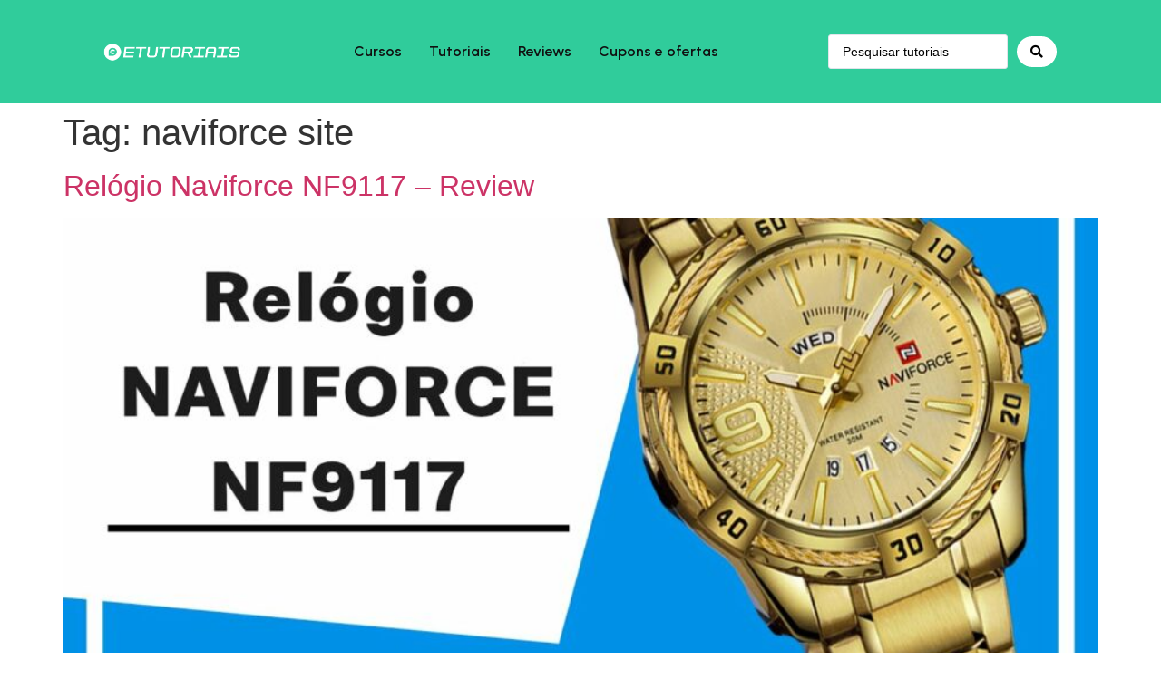

--- FILE ---
content_type: text/html; charset=UTF-8
request_url: https://etutoriais.com.br/tag/naviforce-site/
body_size: 13600
content:
<!doctype html>
<html lang="pt-BR">
<head>
	<meta charset="UTF-8">
	<meta name="viewport" content="width=device-width, initial-scale=1">
	<link rel="profile" href="https://gmpg.org/xfn/11">
	<meta name='robots' content='index, follow, max-image-preview:large, max-snippet:-1, max-video-preview:-1' />
	<style>img:is([sizes="auto" i], [sizes^="auto," i]) { contain-intrinsic-size: 3000px 1500px }</style>
	<!-- Google tag (gtag.js) Consent Mode dataLayer added by Site Kit -->
<script id="google_gtagjs-js-consent-mode-data-layer" type="16dd8007269929b05c06b295-text/javascript">
window.dataLayer = window.dataLayer || [];function gtag(){dataLayer.push(arguments);}
gtag('consent', 'default', {"ad_personalization":"denied","ad_storage":"denied","ad_user_data":"denied","analytics_storage":"denied","functionality_storage":"denied","security_storage":"denied","personalization_storage":"denied","region":["AT","BE","BG","CH","CY","CZ","DE","DK","EE","ES","FI","FR","GB","GR","HR","HU","IE","IS","IT","LI","LT","LU","LV","MT","NL","NO","PL","PT","RO","SE","SI","SK"],"wait_for_update":500});
window._googlesitekitConsentCategoryMap = {"statistics":["analytics_storage"],"marketing":["ad_storage","ad_user_data","ad_personalization"],"functional":["functionality_storage","security_storage"],"preferences":["personalization_storage"]};
window._googlesitekitConsents = {"ad_personalization":"denied","ad_storage":"denied","ad_user_data":"denied","analytics_storage":"denied","functionality_storage":"denied","security_storage":"denied","personalization_storage":"denied","region":["AT","BE","BG","CH","CY","CZ","DE","DK","EE","ES","FI","FR","GB","GR","HR","HU","IE","IS","IT","LI","LT","LU","LV","MT","NL","NO","PL","PT","RO","SE","SI","SK"],"wait_for_update":500};
</script>
<!-- End Google tag (gtag.js) Consent Mode dataLayer added by Site Kit -->

	<!-- This site is optimized with the Yoast SEO Premium plugin v24.1 (Yoast SEO v24.2) - https://yoast.com/wordpress/plugins/seo/ -->
	<title>naviforce site &#8211; Etutoriais</title>
	<link rel="canonical" href="https://etutoriais.com.br/tag/naviforce-site/" />
	<meta property="og:locale" content="pt_BR" />
	<meta property="og:type" content="article" />
	<meta property="og:title" content="Arquivo de naviforce site" />
	<meta property="og:url" content="https://etutoriais.com.br/tag/naviforce-site/" />
	<meta property="og:site_name" content="Etutoriais" />
	<meta name="twitter:card" content="summary_large_image" />
	<script type="application/ld+json" class="yoast-schema-graph">{"@context":"https://schema.org","@graph":[{"@type":"CollectionPage","@id":"https://etutoriais.com.br/tag/naviforce-site/","url":"https://etutoriais.com.br/tag/naviforce-site/","name":"naviforce site &#8211; Etutoriais","isPartOf":{"@id":"https://etutoriais.com.br/#website"},"primaryImageOfPage":{"@id":"https://etutoriais.com.br/tag/naviforce-site/#primaryimage"},"image":{"@id":"https://etutoriais.com.br/tag/naviforce-site/#primaryimage"},"thumbnailUrl":"https://etutoriais.com.br/wp-content/uploads/2022/01/afmosoen-jc-e1642309016467.jpg","breadcrumb":{"@id":"https://etutoriais.com.br/tag/naviforce-site/#breadcrumb"},"inLanguage":"pt-BR"},{"@type":"ImageObject","inLanguage":"pt-BR","@id":"https://etutoriais.com.br/tag/naviforce-site/#primaryimage","url":"https://etutoriais.com.br/wp-content/uploads/2022/01/afmosoen-jc-e1642309016467.jpg","contentUrl":"https://etutoriais.com.br/wp-content/uploads/2022/01/afmosoen-jc-e1642309016467.jpg","width":678,"height":720,"caption":"Relógio Naviforce NF9117 - Review"},{"@type":"BreadcrumbList","@id":"https://etutoriais.com.br/tag/naviforce-site/#breadcrumb","itemListElement":[{"@type":"ListItem","position":1,"name":"Início","item":"https://etutoriais.com.br/"},{"@type":"ListItem","position":2,"name":"naviforce site"}]},{"@type":"WebSite","@id":"https://etutoriais.com.br/#website","url":"https://etutoriais.com.br/","name":"Etutoriais","description":"Cursos","publisher":{"@id":"https://etutoriais.com.br/#organization"},"potentialAction":[{"@type":"SearchAction","target":{"@type":"EntryPoint","urlTemplate":"https://etutoriais.com.br/?s={search_term_string}"},"query-input":{"@type":"PropertyValueSpecification","valueRequired":true,"valueName":"search_term_string"}}],"inLanguage":"pt-BR"},{"@type":"Organization","@id":"https://etutoriais.com.br/#organization","name":"Etutoriais","url":"https://etutoriais.com.br/","logo":{"@type":"ImageObject","inLanguage":"pt-BR","@id":"https://etutoriais.com.br/#/schema/logo/image/","url":"https://etutoriais.com.br/wp-content/uploads/2019/11/download.png","contentUrl":"https://etutoriais.com.br/wp-content/uploads/2019/11/download.png","width":184,"height":189,"caption":"Etutoriais"},"image":{"@id":"https://etutoriais.com.br/#/schema/logo/image/"},"sameAs":["http://facebook.com.br/etutoriais"]}]}</script>
	<!-- / Yoast SEO Premium plugin. -->


<link rel='dns-prefetch' href='//www.googletagmanager.com' />
<link rel='dns-prefetch' href='//cdnjs.cloudflare.com' />
<link rel='dns-prefetch' href='//pagead2.googlesyndication.com' />
<link rel="alternate" type="application/rss+xml" title="Feed para Etutoriais &raquo;" href="https://etutoriais.com.br/feed/" />
<link rel="alternate" type="application/rss+xml" title="Feed de comentários para Etutoriais &raquo;" href="https://etutoriais.com.br/comments/feed/" />
<link rel="alternate" type="application/rss+xml" title="Feed de tag para Etutoriais &raquo; naviforce site" href="https://etutoriais.com.br/tag/naviforce-site/feed/" />
<script type="16dd8007269929b05c06b295-text/javascript">
window._wpemojiSettings = {"baseUrl":"https:\/\/s.w.org\/images\/core\/emoji\/15.0.3\/72x72\/","ext":".png","svgUrl":"https:\/\/s.w.org\/images\/core\/emoji\/15.0.3\/svg\/","svgExt":".svg","source":{"concatemoji":"https:\/\/etutoriais.com.br\/wp-includes\/js\/wp-emoji-release.min.js?ver=e5222da5b995a7ee436eeaa896ca5c03"}};
/*! This file is auto-generated */
!function(i,n){var o,s,e;function c(e){try{var t={supportTests:e,timestamp:(new Date).valueOf()};sessionStorage.setItem(o,JSON.stringify(t))}catch(e){}}function p(e,t,n){e.clearRect(0,0,e.canvas.width,e.canvas.height),e.fillText(t,0,0);var t=new Uint32Array(e.getImageData(0,0,e.canvas.width,e.canvas.height).data),r=(e.clearRect(0,0,e.canvas.width,e.canvas.height),e.fillText(n,0,0),new Uint32Array(e.getImageData(0,0,e.canvas.width,e.canvas.height).data));return t.every(function(e,t){return e===r[t]})}function u(e,t,n){switch(t){case"flag":return n(e,"\ud83c\udff3\ufe0f\u200d\u26a7\ufe0f","\ud83c\udff3\ufe0f\u200b\u26a7\ufe0f")?!1:!n(e,"\ud83c\uddfa\ud83c\uddf3","\ud83c\uddfa\u200b\ud83c\uddf3")&&!n(e,"\ud83c\udff4\udb40\udc67\udb40\udc62\udb40\udc65\udb40\udc6e\udb40\udc67\udb40\udc7f","\ud83c\udff4\u200b\udb40\udc67\u200b\udb40\udc62\u200b\udb40\udc65\u200b\udb40\udc6e\u200b\udb40\udc67\u200b\udb40\udc7f");case"emoji":return!n(e,"\ud83d\udc26\u200d\u2b1b","\ud83d\udc26\u200b\u2b1b")}return!1}function f(e,t,n){var r="undefined"!=typeof WorkerGlobalScope&&self instanceof WorkerGlobalScope?new OffscreenCanvas(300,150):i.createElement("canvas"),a=r.getContext("2d",{willReadFrequently:!0}),o=(a.textBaseline="top",a.font="600 32px Arial",{});return e.forEach(function(e){o[e]=t(a,e,n)}),o}function t(e){var t=i.createElement("script");t.src=e,t.defer=!0,i.head.appendChild(t)}"undefined"!=typeof Promise&&(o="wpEmojiSettingsSupports",s=["flag","emoji"],n.supports={everything:!0,everythingExceptFlag:!0},e=new Promise(function(e){i.addEventListener("DOMContentLoaded",e,{once:!0})}),new Promise(function(t){var n=function(){try{var e=JSON.parse(sessionStorage.getItem(o));if("object"==typeof e&&"number"==typeof e.timestamp&&(new Date).valueOf()<e.timestamp+604800&&"object"==typeof e.supportTests)return e.supportTests}catch(e){}return null}();if(!n){if("undefined"!=typeof Worker&&"undefined"!=typeof OffscreenCanvas&&"undefined"!=typeof URL&&URL.createObjectURL&&"undefined"!=typeof Blob)try{var e="postMessage("+f.toString()+"("+[JSON.stringify(s),u.toString(),p.toString()].join(",")+"));",r=new Blob([e],{type:"text/javascript"}),a=new Worker(URL.createObjectURL(r),{name:"wpTestEmojiSupports"});return void(a.onmessage=function(e){c(n=e.data),a.terminate(),t(n)})}catch(e){}c(n=f(s,u,p))}t(n)}).then(function(e){for(var t in e)n.supports[t]=e[t],n.supports.everything=n.supports.everything&&n.supports[t],"flag"!==t&&(n.supports.everythingExceptFlag=n.supports.everythingExceptFlag&&n.supports[t]);n.supports.everythingExceptFlag=n.supports.everythingExceptFlag&&!n.supports.flag,n.DOMReady=!1,n.readyCallback=function(){n.DOMReady=!0}}).then(function(){return e}).then(function(){var e;n.supports.everything||(n.readyCallback(),(e=n.source||{}).concatemoji?t(e.concatemoji):e.wpemoji&&e.twemoji&&(t(e.twemoji),t(e.wpemoji)))}))}((window,document),window._wpemojiSettings);
</script>

<link rel='stylesheet' id='hfe-widgets-style-css' href='https://etutoriais.com.br/wp-content/plugins/header-footer-elementor/inc/widgets-css/frontend.css?ver=2.0.3' media='all' />
<link rel='stylesheet' id='premium-addons-css' href='https://etutoriais.com.br/wp-content/plugins/premium-addons-for-elementor/assets/frontend/min-css/premium-addons.min.css?ver=4.10.11' media='all' />
<style id='wp-emoji-styles-inline-css'>

	img.wp-smiley, img.emoji {
		display: inline !important;
		border: none !important;
		box-shadow: none !important;
		height: 1em !important;
		width: 1em !important;
		margin: 0 0.07em !important;
		vertical-align: -0.1em !important;
		background: none !important;
		padding: 0 !important;
	}
</style>
<link rel='stylesheet' id='wp-block-library-css' href='https://etutoriais.com.br/wp-includes/css/dist/block-library/style.min.css?ver=e5222da5b995a7ee436eeaa896ca5c03' media='all' />
<style id='classic-theme-styles-inline-css'>
/*! This file is auto-generated */
.wp-block-button__link{color:#fff;background-color:#32373c;border-radius:9999px;box-shadow:none;text-decoration:none;padding:calc(.667em + 2px) calc(1.333em + 2px);font-size:1.125em}.wp-block-file__button{background:#32373c;color:#fff;text-decoration:none}
</style>
<style id='global-styles-inline-css'>
:root{--wp--preset--aspect-ratio--square: 1;--wp--preset--aspect-ratio--4-3: 4/3;--wp--preset--aspect-ratio--3-4: 3/4;--wp--preset--aspect-ratio--3-2: 3/2;--wp--preset--aspect-ratio--2-3: 2/3;--wp--preset--aspect-ratio--16-9: 16/9;--wp--preset--aspect-ratio--9-16: 9/16;--wp--preset--color--black: #000000;--wp--preset--color--cyan-bluish-gray: #abb8c3;--wp--preset--color--white: #ffffff;--wp--preset--color--pale-pink: #f78da7;--wp--preset--color--vivid-red: #cf2e2e;--wp--preset--color--luminous-vivid-orange: #ff6900;--wp--preset--color--luminous-vivid-amber: #fcb900;--wp--preset--color--light-green-cyan: #7bdcb5;--wp--preset--color--vivid-green-cyan: #00d084;--wp--preset--color--pale-cyan-blue: #8ed1fc;--wp--preset--color--vivid-cyan-blue: #0693e3;--wp--preset--color--vivid-purple: #9b51e0;--wp--preset--gradient--vivid-cyan-blue-to-vivid-purple: linear-gradient(135deg,rgba(6,147,227,1) 0%,rgb(155,81,224) 100%);--wp--preset--gradient--light-green-cyan-to-vivid-green-cyan: linear-gradient(135deg,rgb(122,220,180) 0%,rgb(0,208,130) 100%);--wp--preset--gradient--luminous-vivid-amber-to-luminous-vivid-orange: linear-gradient(135deg,rgba(252,185,0,1) 0%,rgba(255,105,0,1) 100%);--wp--preset--gradient--luminous-vivid-orange-to-vivid-red: linear-gradient(135deg,rgba(255,105,0,1) 0%,rgb(207,46,46) 100%);--wp--preset--gradient--very-light-gray-to-cyan-bluish-gray: linear-gradient(135deg,rgb(238,238,238) 0%,rgb(169,184,195) 100%);--wp--preset--gradient--cool-to-warm-spectrum: linear-gradient(135deg,rgb(74,234,220) 0%,rgb(151,120,209) 20%,rgb(207,42,186) 40%,rgb(238,44,130) 60%,rgb(251,105,98) 80%,rgb(254,248,76) 100%);--wp--preset--gradient--blush-light-purple: linear-gradient(135deg,rgb(255,206,236) 0%,rgb(152,150,240) 100%);--wp--preset--gradient--blush-bordeaux: linear-gradient(135deg,rgb(254,205,165) 0%,rgb(254,45,45) 50%,rgb(107,0,62) 100%);--wp--preset--gradient--luminous-dusk: linear-gradient(135deg,rgb(255,203,112) 0%,rgb(199,81,192) 50%,rgb(65,88,208) 100%);--wp--preset--gradient--pale-ocean: linear-gradient(135deg,rgb(255,245,203) 0%,rgb(182,227,212) 50%,rgb(51,167,181) 100%);--wp--preset--gradient--electric-grass: linear-gradient(135deg,rgb(202,248,128) 0%,rgb(113,206,126) 100%);--wp--preset--gradient--midnight: linear-gradient(135deg,rgb(2,3,129) 0%,rgb(40,116,252) 100%);--wp--preset--font-size--small: 13px;--wp--preset--font-size--medium: 20px;--wp--preset--font-size--large: 36px;--wp--preset--font-size--x-large: 42px;--wp--preset--spacing--20: 0.44rem;--wp--preset--spacing--30: 0.67rem;--wp--preset--spacing--40: 1rem;--wp--preset--spacing--50: 1.5rem;--wp--preset--spacing--60: 2.25rem;--wp--preset--spacing--70: 3.38rem;--wp--preset--spacing--80: 5.06rem;--wp--preset--shadow--natural: 6px 6px 9px rgba(0, 0, 0, 0.2);--wp--preset--shadow--deep: 12px 12px 50px rgba(0, 0, 0, 0.4);--wp--preset--shadow--sharp: 6px 6px 0px rgba(0, 0, 0, 0.2);--wp--preset--shadow--outlined: 6px 6px 0px -3px rgba(255, 255, 255, 1), 6px 6px rgba(0, 0, 0, 1);--wp--preset--shadow--crisp: 6px 6px 0px rgba(0, 0, 0, 1);}:where(.is-layout-flex){gap: 0.5em;}:where(.is-layout-grid){gap: 0.5em;}body .is-layout-flex{display: flex;}.is-layout-flex{flex-wrap: wrap;align-items: center;}.is-layout-flex > :is(*, div){margin: 0;}body .is-layout-grid{display: grid;}.is-layout-grid > :is(*, div){margin: 0;}:where(.wp-block-columns.is-layout-flex){gap: 2em;}:where(.wp-block-columns.is-layout-grid){gap: 2em;}:where(.wp-block-post-template.is-layout-flex){gap: 1.25em;}:where(.wp-block-post-template.is-layout-grid){gap: 1.25em;}.has-black-color{color: var(--wp--preset--color--black) !important;}.has-cyan-bluish-gray-color{color: var(--wp--preset--color--cyan-bluish-gray) !important;}.has-white-color{color: var(--wp--preset--color--white) !important;}.has-pale-pink-color{color: var(--wp--preset--color--pale-pink) !important;}.has-vivid-red-color{color: var(--wp--preset--color--vivid-red) !important;}.has-luminous-vivid-orange-color{color: var(--wp--preset--color--luminous-vivid-orange) !important;}.has-luminous-vivid-amber-color{color: var(--wp--preset--color--luminous-vivid-amber) !important;}.has-light-green-cyan-color{color: var(--wp--preset--color--light-green-cyan) !important;}.has-vivid-green-cyan-color{color: var(--wp--preset--color--vivid-green-cyan) !important;}.has-pale-cyan-blue-color{color: var(--wp--preset--color--pale-cyan-blue) !important;}.has-vivid-cyan-blue-color{color: var(--wp--preset--color--vivid-cyan-blue) !important;}.has-vivid-purple-color{color: var(--wp--preset--color--vivid-purple) !important;}.has-black-background-color{background-color: var(--wp--preset--color--black) !important;}.has-cyan-bluish-gray-background-color{background-color: var(--wp--preset--color--cyan-bluish-gray) !important;}.has-white-background-color{background-color: var(--wp--preset--color--white) !important;}.has-pale-pink-background-color{background-color: var(--wp--preset--color--pale-pink) !important;}.has-vivid-red-background-color{background-color: var(--wp--preset--color--vivid-red) !important;}.has-luminous-vivid-orange-background-color{background-color: var(--wp--preset--color--luminous-vivid-orange) !important;}.has-luminous-vivid-amber-background-color{background-color: var(--wp--preset--color--luminous-vivid-amber) !important;}.has-light-green-cyan-background-color{background-color: var(--wp--preset--color--light-green-cyan) !important;}.has-vivid-green-cyan-background-color{background-color: var(--wp--preset--color--vivid-green-cyan) !important;}.has-pale-cyan-blue-background-color{background-color: var(--wp--preset--color--pale-cyan-blue) !important;}.has-vivid-cyan-blue-background-color{background-color: var(--wp--preset--color--vivid-cyan-blue) !important;}.has-vivid-purple-background-color{background-color: var(--wp--preset--color--vivid-purple) !important;}.has-black-border-color{border-color: var(--wp--preset--color--black) !important;}.has-cyan-bluish-gray-border-color{border-color: var(--wp--preset--color--cyan-bluish-gray) !important;}.has-white-border-color{border-color: var(--wp--preset--color--white) !important;}.has-pale-pink-border-color{border-color: var(--wp--preset--color--pale-pink) !important;}.has-vivid-red-border-color{border-color: var(--wp--preset--color--vivid-red) !important;}.has-luminous-vivid-orange-border-color{border-color: var(--wp--preset--color--luminous-vivid-orange) !important;}.has-luminous-vivid-amber-border-color{border-color: var(--wp--preset--color--luminous-vivid-amber) !important;}.has-light-green-cyan-border-color{border-color: var(--wp--preset--color--light-green-cyan) !important;}.has-vivid-green-cyan-border-color{border-color: var(--wp--preset--color--vivid-green-cyan) !important;}.has-pale-cyan-blue-border-color{border-color: var(--wp--preset--color--pale-cyan-blue) !important;}.has-vivid-cyan-blue-border-color{border-color: var(--wp--preset--color--vivid-cyan-blue) !important;}.has-vivid-purple-border-color{border-color: var(--wp--preset--color--vivid-purple) !important;}.has-vivid-cyan-blue-to-vivid-purple-gradient-background{background: var(--wp--preset--gradient--vivid-cyan-blue-to-vivid-purple) !important;}.has-light-green-cyan-to-vivid-green-cyan-gradient-background{background: var(--wp--preset--gradient--light-green-cyan-to-vivid-green-cyan) !important;}.has-luminous-vivid-amber-to-luminous-vivid-orange-gradient-background{background: var(--wp--preset--gradient--luminous-vivid-amber-to-luminous-vivid-orange) !important;}.has-luminous-vivid-orange-to-vivid-red-gradient-background{background: var(--wp--preset--gradient--luminous-vivid-orange-to-vivid-red) !important;}.has-very-light-gray-to-cyan-bluish-gray-gradient-background{background: var(--wp--preset--gradient--very-light-gray-to-cyan-bluish-gray) !important;}.has-cool-to-warm-spectrum-gradient-background{background: var(--wp--preset--gradient--cool-to-warm-spectrum) !important;}.has-blush-light-purple-gradient-background{background: var(--wp--preset--gradient--blush-light-purple) !important;}.has-blush-bordeaux-gradient-background{background: var(--wp--preset--gradient--blush-bordeaux) !important;}.has-luminous-dusk-gradient-background{background: var(--wp--preset--gradient--luminous-dusk) !important;}.has-pale-ocean-gradient-background{background: var(--wp--preset--gradient--pale-ocean) !important;}.has-electric-grass-gradient-background{background: var(--wp--preset--gradient--electric-grass) !important;}.has-midnight-gradient-background{background: var(--wp--preset--gradient--midnight) !important;}.has-small-font-size{font-size: var(--wp--preset--font-size--small) !important;}.has-medium-font-size{font-size: var(--wp--preset--font-size--medium) !important;}.has-large-font-size{font-size: var(--wp--preset--font-size--large) !important;}.has-x-large-font-size{font-size: var(--wp--preset--font-size--x-large) !important;}
:where(.wp-block-post-template.is-layout-flex){gap: 1.25em;}:where(.wp-block-post-template.is-layout-grid){gap: 1.25em;}
:where(.wp-block-columns.is-layout-flex){gap: 2em;}:where(.wp-block-columns.is-layout-grid){gap: 2em;}
:root :where(.wp-block-pullquote){font-size: 1.5em;line-height: 1.6;}
</style>
<link rel='stylesheet' id='bwdcod_coupon_font_awesome_css-css' href='https://cdnjs.cloudflare.com/ajax/libs/font-awesome/5.7.2/css/all.min.css?ver=5.7.2' media='all' />
<link rel='stylesheet' id='bwdcod_coupon_code_style_css-css' href='https://etutoriais.com.br/wp-content/plugins/Bwd-Coupon-Code/assets/public/css/style.css?ver=1.3' media='all' />
<link rel='stylesheet' id='hfe-style-css' href='https://etutoriais.com.br/wp-content/plugins/header-footer-elementor/assets/css/header-footer-elementor.css?ver=2.0.3' media='all' />
<link rel='stylesheet' id='elementor-icons-css' href='https://etutoriais.com.br/wp-content/plugins/elementor/assets/lib/eicons/css/elementor-icons.min.css?ver=5.35.0' media='all' />
<link rel='stylesheet' id='elementor-frontend-css' href='https://etutoriais.com.br/wp-content/plugins/elementor/assets/css/frontend.min.css?ver=3.27.0' media='all' />
<link rel='stylesheet' id='elementor-post-20179-css' href='https://etutoriais.com.br/wp-content/uploads/elementor/css/post-20179.css?ver=1753390957' media='all' />
<link rel='stylesheet' id='font-awesome-5-all-css' href='https://etutoriais.com.br/wp-content/plugins/elementor/assets/lib/font-awesome/css/all.min.css?ver=4.10.11' media='all' />
<link rel='stylesheet' id='font-awesome-4-shim-css' href='https://etutoriais.com.br/wp-content/plugins/elementor/assets/lib/font-awesome/css/v4-shims.min.css?ver=3.27.0' media='all' />
<link rel='stylesheet' id='hello-elementor-css' href='https://etutoriais.com.br/wp-content/themes/hello-elementor/style.min.css?ver=2.8.1' media='all' />
<link rel='stylesheet' id='hello-elementor-theme-style-css' href='https://etutoriais.com.br/wp-content/themes/hello-elementor/theme.min.css?ver=2.8.1' media='all' />
<link rel='stylesheet' id='widget-image-css' href='https://etutoriais.com.br/wp-content/plugins/elementor/assets/css/widget-image.min.css?ver=3.27.0' media='all' />
<link rel='stylesheet' id='widget-text-editor-css' href='https://etutoriais.com.br/wp-content/plugins/elementor/assets/css/widget-text-editor.min.css?ver=3.27.0' media='all' />
<link rel='stylesheet' id='widget-social-icons-css' href='https://etutoriais.com.br/wp-content/plugins/elementor/assets/css/widget-social-icons.min.css?ver=3.27.0' media='all' />
<link rel='stylesheet' id='e-apple-webkit-css' href='https://etutoriais.com.br/wp-content/plugins/elementor/assets/css/conditionals/apple-webkit.min.css?ver=3.27.0' media='all' />
<link rel='stylesheet' id='elementor-post-20124-css' href='https://etutoriais.com.br/wp-content/uploads/elementor/css/post-20124.css?ver=1753390957' media='all' />
<link rel='stylesheet' id='elementor-post-20097-css' href='https://etutoriais.com.br/wp-content/uploads/elementor/css/post-20097.css?ver=1753390957' media='all' />
<link rel='stylesheet' id='hfe-icons-list-css' href='https://etutoriais.com.br/wp-content/plugins/elementor/assets/css/widget-icon-list.min.css?ver=3.24.3' media='all' />
<link rel='stylesheet' id='hfe-social-icons-css' href='https://etutoriais.com.br/wp-content/plugins/elementor/assets/css/widget-social-icons.min.css?ver=3.24.0' media='all' />
<link rel='stylesheet' id='hfe-social-share-icons-brands-css' href='https://etutoriais.com.br/wp-content/plugins/elementor/assets/lib/font-awesome/css/brands.css?ver=5.15.3' media='all' />
<link rel='stylesheet' id='hfe-social-share-icons-fontawesome-css' href='https://etutoriais.com.br/wp-content/plugins/elementor/assets/lib/font-awesome/css/fontawesome.css?ver=5.15.3' media='all' />
<link rel='stylesheet' id='hfe-nav-menu-icons-css' href='https://etutoriais.com.br/wp-content/plugins/elementor/assets/lib/font-awesome/css/solid.css?ver=5.15.3' media='all' />
<link rel='stylesheet' id='hfe-widget-blockquote-css' href='https://etutoriais.com.br/wp-content/plugins/elementor-pro/assets/css/widget-blockquote.min.css?ver=3.25.0' media='all' />
<link rel='stylesheet' id='jquery-chosen-css' href='https://etutoriais.com.br/wp-content/plugins/jet-search/assets/lib/chosen/chosen.min.css?ver=1.8.7' media='all' />
<link rel='stylesheet' id='jet-search-css' href='https://etutoriais.com.br/wp-content/plugins/jet-search/assets/css/jet-search.css?ver=3.5.5' media='all' />
<link rel='stylesheet' id='google-fonts-1-css' href='https://fonts.googleapis.com/css?family=Urbanist%3A100%2C100italic%2C200%2C200italic%2C300%2C300italic%2C400%2C400italic%2C500%2C500italic%2C600%2C600italic%2C700%2C700italic%2C800%2C800italic%2C900%2C900italic%7CInter%3A100%2C100italic%2C200%2C200italic%2C300%2C300italic%2C400%2C400italic%2C500%2C500italic%2C600%2C600italic%2C700%2C700italic%2C800%2C800italic%2C900%2C900italic&#038;display=swap&#038;ver=e5222da5b995a7ee436eeaa896ca5c03' media='all' />
<link rel='stylesheet' id='elementor-icons-shared-0-css' href='https://etutoriais.com.br/wp-content/plugins/elementor/assets/lib/font-awesome/css/fontawesome.min.css?ver=5.15.3' media='all' />
<link rel='stylesheet' id='elementor-icons-fa-solid-css' href='https://etutoriais.com.br/wp-content/plugins/elementor/assets/lib/font-awesome/css/solid.min.css?ver=5.15.3' media='all' />
<link rel='stylesheet' id='elementor-icons-fa-regular-css' href='https://etutoriais.com.br/wp-content/plugins/elementor/assets/lib/font-awesome/css/regular.min.css?ver=5.15.3' media='all' />
<link rel='stylesheet' id='elementor-icons-fa-brands-css' href='https://etutoriais.com.br/wp-content/plugins/elementor/assets/lib/font-awesome/css/brands.min.css?ver=5.15.3' media='all' />
<script src="https://etutoriais.com.br/wp-includes/js/jquery/jquery.min.js?ver=3.7.1" id="jquery-core-js" type="16dd8007269929b05c06b295-text/javascript"></script>
<script src="https://etutoriais.com.br/wp-includes/js/jquery/jquery-migrate.min.js?ver=3.4.1" id="jquery-migrate-js" type="16dd8007269929b05c06b295-text/javascript"></script>
<script id="jquery-js-after" type="16dd8007269929b05c06b295-text/javascript">
!function($){"use strict";$(document).ready(function(){$(this).scrollTop()>100&&$(".hfe-scroll-to-top-wrap").removeClass("hfe-scroll-to-top-hide"),$(window).scroll(function(){$(this).scrollTop()<100?$(".hfe-scroll-to-top-wrap").fadeOut(300):$(".hfe-scroll-to-top-wrap").fadeIn(300)}),$(".hfe-scroll-to-top-wrap").on("click",function(){$("html, body").animate({scrollTop:0},300);return!1})})}(jQuery);
</script>
<script src="https://etutoriais.com.br/wp-includes/js/imagesloaded.min.js?ver=e5222da5b995a7ee436eeaa896ca5c03" id="imagesLoaded-js" type="16dd8007269929b05c06b295-text/javascript"></script>
<script src="https://etutoriais.com.br/wp-content/plugins/elementor/assets/lib/font-awesome/js/v4-shims.min.js?ver=3.27.0" id="font-awesome-4-shim-js" type="16dd8007269929b05c06b295-text/javascript"></script>

<!-- Snippet da tag do Google (gtag.js) adicionado pelo Site Kit -->

<!-- Snippet do Google Analytics adicionado pelo Site Kit -->
<script src="https://www.googletagmanager.com/gtag/js?id=GT-P8ZPLQ3" id="google_gtagjs-js" async type="16dd8007269929b05c06b295-text/javascript"></script>
<script id="google_gtagjs-js-after" type="16dd8007269929b05c06b295-text/javascript">
window.dataLayer = window.dataLayer || [];function gtag(){dataLayer.push(arguments);}
gtag("set","linker",{"domains":["etutoriais.com.br"]});
gtag("js", new Date());
gtag("set", "developer_id.dZTNiMT", true);
gtag("config", "GT-P8ZPLQ3");
</script>

<!-- Fim do snippet da tag do Google (gtag.js) adicionado pelo Site Kit -->
<link rel="https://api.w.org/" href="https://etutoriais.com.br/wp-json/" /><link rel="alternate" title="JSON" type="application/json" href="https://etutoriais.com.br/wp-json/wp/v2/tags/2452" /><link rel="EditURI" type="application/rsd+xml" title="RSD" href="https://etutoriais.com.br/xmlrpc.php?rsd" />

<meta name="generator" content="Site Kit by Google 1.144.0" />			<style>
				/* BetterLinks Auto-Link Keywords - Inherit Theme Styling */
				a.btl_autolink_hyperlink {
					/* All styles will inherit from theme by default */
				}
			</style>
			
<!-- Metatags do Google AdSense adicionado pelo Site Kit -->
<meta name="google-adsense-platform-account" content="ca-host-pub-2644536267352236">
<meta name="google-adsense-platform-domain" content="sitekit.withgoogle.com">
<!-- Fim das metatags do Google AdSense adicionado pelo Site Kit -->
<meta name="generator" content="Elementor 3.27.0; features: additional_custom_breakpoints; settings: css_print_method-external, google_font-enabled, font_display-swap">
			<style>
				.e-con.e-parent:nth-of-type(n+4):not(.e-lazyloaded):not(.e-no-lazyload),
				.e-con.e-parent:nth-of-type(n+4):not(.e-lazyloaded):not(.e-no-lazyload) * {
					background-image: none !important;
				}
				@media screen and (max-height: 1024px) {
					.e-con.e-parent:nth-of-type(n+3):not(.e-lazyloaded):not(.e-no-lazyload),
					.e-con.e-parent:nth-of-type(n+3):not(.e-lazyloaded):not(.e-no-lazyload) * {
						background-image: none !important;
					}
				}
				@media screen and (max-height: 640px) {
					.e-con.e-parent:nth-of-type(n+2):not(.e-lazyloaded):not(.e-no-lazyload),
					.e-con.e-parent:nth-of-type(n+2):not(.e-lazyloaded):not(.e-no-lazyload) * {
						background-image: none !important;
					}
				}
			</style>
			
<!-- Snippet do Google Adsense adicionado pelo Site Kit -->
<script async src="https://pagead2.googlesyndication.com/pagead/js/adsbygoogle.js?client=ca-pub-7250057940667150&amp;host=ca-host-pub-2644536267352236" crossorigin="anonymous" type="16dd8007269929b05c06b295-text/javascript"></script>

<!-- Finalizar o snippet do Google Adsense adicionado pelo Site Kit -->
			<meta name="theme-color" content="#F5F5F5">
			</head>
<body class="archive tag tag-naviforce-site tag-2452 ehf-template-hello-elementor ehf-stylesheet-hello-elementor elementor-default elementor-kit-20179">


<a class="skip-link screen-reader-text" href="#content">Pular para o conteúdo</a>

		<div data-elementor-type="header" data-elementor-id="20124" class="elementor elementor-20124 elementor-location-header" data-elementor-post-type="elementor_library">
					<section class="elementor-section elementor-top-section elementor-element elementor-element-63751b64 elementor-section-boxed elementor-section-height-default elementor-section-height-default" data-id="63751b64" data-element_type="section" data-settings="{&quot;background_background&quot;:&quot;classic&quot;}">
						<div class="elementor-container elementor-column-gap-default">
					<div class="elementor-column elementor-col-16 elementor-top-column elementor-element elementor-element-7c1622e6" data-id="7c1622e6" data-element_type="column">
			<div class="elementor-widget-wrap elementor-element-populated">
						<div class="elementor-element elementor-element-583461c7 elementor-widget elementor-widget-image" data-id="583461c7" data-element_type="widget" data-widget_type="image.default">
				<div class="elementor-widget-container">
																<a href="/">
							<img width="289" height="75" src="https://etutoriais.com.br/wp-content/uploads/2019/11/logo7.png" class="attachment-large size-large wp-image-18300" alt="" />								</a>
															</div>
				</div>
					</div>
		</div>
				<div class="elementor-column elementor-col-66 elementor-top-column elementor-element elementor-element-4ca7b51d" data-id="4ca7b51d" data-element_type="column">
			<div class="elementor-widget-wrap elementor-element-populated">
						<div class="elementor-element elementor-element-d257335 hfe-nav-menu__align-center hfe-submenu-icon-arrow hfe-submenu-animation-none hfe-link-redirect-child hfe-nav-menu__breakpoint-tablet elementor-widget elementor-widget-navigation-menu" data-id="d257335" data-element_type="widget" data-settings="{&quot;padding_horizontal_menu_item&quot;:{&quot;unit&quot;:&quot;px&quot;,&quot;size&quot;:15,&quot;sizes&quot;:[]},&quot;padding_horizontal_menu_item_tablet&quot;:{&quot;unit&quot;:&quot;px&quot;,&quot;size&quot;:&quot;&quot;,&quot;sizes&quot;:[]},&quot;padding_horizontal_menu_item_mobile&quot;:{&quot;unit&quot;:&quot;px&quot;,&quot;size&quot;:&quot;&quot;,&quot;sizes&quot;:[]},&quot;padding_vertical_menu_item&quot;:{&quot;unit&quot;:&quot;px&quot;,&quot;size&quot;:15,&quot;sizes&quot;:[]},&quot;padding_vertical_menu_item_tablet&quot;:{&quot;unit&quot;:&quot;px&quot;,&quot;size&quot;:&quot;&quot;,&quot;sizes&quot;:[]},&quot;padding_vertical_menu_item_mobile&quot;:{&quot;unit&quot;:&quot;px&quot;,&quot;size&quot;:&quot;&quot;,&quot;sizes&quot;:[]},&quot;menu_space_between&quot;:{&quot;unit&quot;:&quot;px&quot;,&quot;size&quot;:&quot;&quot;,&quot;sizes&quot;:[]},&quot;menu_space_between_tablet&quot;:{&quot;unit&quot;:&quot;px&quot;,&quot;size&quot;:&quot;&quot;,&quot;sizes&quot;:[]},&quot;menu_space_between_mobile&quot;:{&quot;unit&quot;:&quot;px&quot;,&quot;size&quot;:&quot;&quot;,&quot;sizes&quot;:[]},&quot;menu_row_space&quot;:{&quot;unit&quot;:&quot;px&quot;,&quot;size&quot;:&quot;&quot;,&quot;sizes&quot;:[]},&quot;menu_row_space_tablet&quot;:{&quot;unit&quot;:&quot;px&quot;,&quot;size&quot;:&quot;&quot;,&quot;sizes&quot;:[]},&quot;menu_row_space_mobile&quot;:{&quot;unit&quot;:&quot;px&quot;,&quot;size&quot;:&quot;&quot;,&quot;sizes&quot;:[]},&quot;dropdown_border_radius&quot;:{&quot;unit&quot;:&quot;px&quot;,&quot;top&quot;:&quot;&quot;,&quot;right&quot;:&quot;&quot;,&quot;bottom&quot;:&quot;&quot;,&quot;left&quot;:&quot;&quot;,&quot;isLinked&quot;:true},&quot;dropdown_border_radius_tablet&quot;:{&quot;unit&quot;:&quot;px&quot;,&quot;top&quot;:&quot;&quot;,&quot;right&quot;:&quot;&quot;,&quot;bottom&quot;:&quot;&quot;,&quot;left&quot;:&quot;&quot;,&quot;isLinked&quot;:true},&quot;dropdown_border_radius_mobile&quot;:{&quot;unit&quot;:&quot;px&quot;,&quot;top&quot;:&quot;&quot;,&quot;right&quot;:&quot;&quot;,&quot;bottom&quot;:&quot;&quot;,&quot;left&quot;:&quot;&quot;,&quot;isLinked&quot;:true},&quot;width_dropdown_item&quot;:{&quot;unit&quot;:&quot;px&quot;,&quot;size&quot;:&quot;220&quot;,&quot;sizes&quot;:[]},&quot;width_dropdown_item_tablet&quot;:{&quot;unit&quot;:&quot;px&quot;,&quot;size&quot;:&quot;&quot;,&quot;sizes&quot;:[]},&quot;width_dropdown_item_mobile&quot;:{&quot;unit&quot;:&quot;px&quot;,&quot;size&quot;:&quot;&quot;,&quot;sizes&quot;:[]},&quot;padding_horizontal_dropdown_item&quot;:{&quot;unit&quot;:&quot;px&quot;,&quot;size&quot;:&quot;&quot;,&quot;sizes&quot;:[]},&quot;padding_horizontal_dropdown_item_tablet&quot;:{&quot;unit&quot;:&quot;px&quot;,&quot;size&quot;:&quot;&quot;,&quot;sizes&quot;:[]},&quot;padding_horizontal_dropdown_item_mobile&quot;:{&quot;unit&quot;:&quot;px&quot;,&quot;size&quot;:&quot;&quot;,&quot;sizes&quot;:[]},&quot;padding_vertical_dropdown_item&quot;:{&quot;unit&quot;:&quot;px&quot;,&quot;size&quot;:15,&quot;sizes&quot;:[]},&quot;padding_vertical_dropdown_item_tablet&quot;:{&quot;unit&quot;:&quot;px&quot;,&quot;size&quot;:&quot;&quot;,&quot;sizes&quot;:[]},&quot;padding_vertical_dropdown_item_mobile&quot;:{&quot;unit&quot;:&quot;px&quot;,&quot;size&quot;:&quot;&quot;,&quot;sizes&quot;:[]},&quot;distance_from_menu&quot;:{&quot;unit&quot;:&quot;px&quot;,&quot;size&quot;:&quot;&quot;,&quot;sizes&quot;:[]},&quot;distance_from_menu_tablet&quot;:{&quot;unit&quot;:&quot;px&quot;,&quot;size&quot;:&quot;&quot;,&quot;sizes&quot;:[]},&quot;distance_from_menu_mobile&quot;:{&quot;unit&quot;:&quot;px&quot;,&quot;size&quot;:&quot;&quot;,&quot;sizes&quot;:[]},&quot;toggle_size&quot;:{&quot;unit&quot;:&quot;px&quot;,&quot;size&quot;:&quot;&quot;,&quot;sizes&quot;:[]},&quot;toggle_size_tablet&quot;:{&quot;unit&quot;:&quot;px&quot;,&quot;size&quot;:&quot;&quot;,&quot;sizes&quot;:[]},&quot;toggle_size_mobile&quot;:{&quot;unit&quot;:&quot;px&quot;,&quot;size&quot;:&quot;&quot;,&quot;sizes&quot;:[]},&quot;toggle_border_width&quot;:{&quot;unit&quot;:&quot;px&quot;,&quot;size&quot;:&quot;&quot;,&quot;sizes&quot;:[]},&quot;toggle_border_width_tablet&quot;:{&quot;unit&quot;:&quot;px&quot;,&quot;size&quot;:&quot;&quot;,&quot;sizes&quot;:[]},&quot;toggle_border_width_mobile&quot;:{&quot;unit&quot;:&quot;px&quot;,&quot;size&quot;:&quot;&quot;,&quot;sizes&quot;:[]},&quot;toggle_border_radius&quot;:{&quot;unit&quot;:&quot;px&quot;,&quot;size&quot;:&quot;&quot;,&quot;sizes&quot;:[]},&quot;toggle_border_radius_tablet&quot;:{&quot;unit&quot;:&quot;px&quot;,&quot;size&quot;:&quot;&quot;,&quot;sizes&quot;:[]},&quot;toggle_border_radius_mobile&quot;:{&quot;unit&quot;:&quot;px&quot;,&quot;size&quot;:&quot;&quot;,&quot;sizes&quot;:[]}}" data-widget_type="navigation-menu.default">
				<div class="elementor-widget-container">
								<div class="hfe-nav-menu hfe-layout-horizontal hfe-nav-menu-layout horizontal hfe-pointer__none" data-layout="horizontal">
				<div role="button" class="hfe-nav-menu__toggle elementor-clickable">
					<span class="screen-reader-text">Menu</span>
					<div class="hfe-nav-menu-icon">
						<i aria-hidden="true"  class="fas fa-align-justify"></i>					</div>
				</div>
				<nav class="hfe-nav-menu__layout-horizontal hfe-nav-menu__submenu-arrow" data-toggle-icon="&lt;i aria-hidden=&quot;true&quot; tabindex=&quot;0&quot; class=&quot;fas fa-align-justify&quot;&gt;&lt;/i&gt;" data-close-icon="&lt;i aria-hidden=&quot;true&quot; tabindex=&quot;0&quot; class=&quot;far fa-window-close&quot;&gt;&lt;/i&gt;" data-full-width="yes">
					<ul id="menu-1-d257335" class="hfe-nav-menu"><li id="menu-item-18128" class="menu-item menu-item-type-post_type menu-item-object-page parent hfe-creative-menu"><a href="https://etutoriais.com.br/meus-cursos/" class = "hfe-menu-item">Cursos</a></li>
<li id="menu-item-18344" class="menu-item menu-item-type-taxonomy menu-item-object-category parent hfe-creative-menu"><a href="https://etutoriais.com.br/tutoriais-de-audiovisual-edicao-de-imagens-transmissao-e-equipamentos/" class = "hfe-menu-item">Tutoriais</a></li>
<li id="menu-item-19009" class="menu-item menu-item-type-taxonomy menu-item-object-category parent hfe-creative-menu"><a href="https://etutoriais.com.br/reviews/" class = "hfe-menu-item">Reviews</a></li>
<li id="menu-item-20570" class="menu-item menu-item-type-post_type menu-item-object-page parent hfe-creative-menu"><a href="https://etutoriais.com.br/cupons-e-ofertas/" class = "hfe-menu-item">Cupons e ofertas</a></li>
</ul> 
				</nav>
			</div>
							</div>
				</div>
					</div>
		</div>
				<div class="elementor-column elementor-col-16 elementor-top-column elementor-element elementor-element-71def895" data-id="71def895" data-element_type="column">
			<div class="elementor-widget-wrap elementor-element-populated">
						<div class="elementor-element elementor-element-ebbb13b elementor-widget elementor-widget-jet-ajax-search" data-id="ebbb13b" data-element_type="widget" data-settings="{&quot;results_area_columns&quot;:1}" data-widget_type="jet-ajax-search.default">
				<div class="elementor-widget-container">
					<div class="elementor-jet-ajax-search jet-search">

<div class="jet-ajax-search" data-settings="{&quot;symbols_for_start_searching&quot;:2,&quot;search_by_empty_value&quot;:&quot;&quot;,&quot;submit_on_enter&quot;:&quot;&quot;,&quot;search_source&quot;:&quot;any&quot;,&quot;search_logging&quot;:&quot;&quot;,&quot;search_results_url&quot;:&quot;&quot;,&quot;search_taxonomy&quot;:&quot;&quot;,&quot;include_terms_ids&quot;:[],&quot;exclude_terms_ids&quot;:[],&quot;exclude_posts_ids&quot;:[&quot;20129&quot;],&quot;custom_fields_source&quot;:&quot;&quot;,&quot;limit_query&quot;:5,&quot;limit_query_tablet&quot;:&quot;&quot;,&quot;limit_query_mobile&quot;:&quot;&quot;,&quot;limit_query_in_result_area&quot;:25,&quot;results_order_by&quot;:&quot;relevance&quot;,&quot;results_order&quot;:&quot;asc&quot;,&quot;sentence&quot;:&quot;&quot;,&quot;search_in_taxonomy&quot;:&quot;&quot;,&quot;search_in_taxonomy_source&quot;:&quot;&quot;,&quot;results_area_width_by&quot;:&quot;custom&quot;,&quot;results_area_custom_width&quot;:{&quot;unit&quot;:&quot;px&quot;,&quot;size&quot;:1000,&quot;sizes&quot;:[]},&quot;results_area_custom_position&quot;:&quot;right&quot;,&quot;results_area_columns&quot;:1,&quot;results_area_columns_tablet&quot;:&quot;&quot;,&quot;results_area_columns_mobile&quot;:&quot;&quot;,&quot;results_area_columns_mobile_portrait&quot;:&quot;&quot;,&quot;thumbnail_visible&quot;:&quot;yes&quot;,&quot;thumbnail_size&quot;:&quot;thumbnail&quot;,&quot;thumbnail_placeholder&quot;:{&quot;url&quot;:&quot;https:\/\/etutoriais.com.br\/wp-content\/plugins\/elementor\/assets\/images\/placeholder.png&quot;,&quot;id&quot;:&quot;&quot;,&quot;size&quot;:&quot;&quot;},&quot;post_content_source&quot;:&quot;content&quot;,&quot;post_content_custom_field_key&quot;:&quot;&quot;,&quot;post_content_length&quot;:30,&quot;show_product_price&quot;:&quot;&quot;,&quot;show_product_rating&quot;:&quot;&quot;,&quot;show_add_to_cart&quot;:&quot;&quot;,&quot;show_result_new_tab&quot;:&quot;&quot;,&quot;highlight_searched_text&quot;:&quot;&quot;,&quot;listing_id&quot;:&quot;&quot;,&quot;bullet_pagination&quot;:&quot;&quot;,&quot;number_pagination&quot;:&quot;&quot;,&quot;navigation_arrows&quot;:&quot;in_header&quot;,&quot;navigation_arrows_type&quot;:&quot;angle&quot;,&quot;show_title_related_meta&quot;:&quot;&quot;,&quot;meta_title_related_position&quot;:&quot;&quot;,&quot;title_related_meta&quot;:&quot;&quot;,&quot;show_content_related_meta&quot;:&quot;&quot;,&quot;meta_content_related_position&quot;:&quot;&quot;,&quot;content_related_meta&quot;:&quot;&quot;,&quot;negative_search&quot;:&quot;Desculpe, mas nada correspondeu aos seus termos de pesquisa.&quot;,&quot;server_error&quot;:&quot;Desculpe, mas n\u00e3o podemos lidar com sua consulta de pesquisa agora. Tente novamente mais tarde!&quot;,&quot;show_search_suggestions&quot;:&quot;&quot;,&quot;search_suggestions_position&quot;:&quot;&quot;,&quot;search_suggestions_source&quot;:&quot;&quot;,&quot;search_suggestions_limits&quot;:&quot;&quot;,&quot;search_suggestions_item_title_length&quot;:&quot;&quot;,&quot;search_source_terms&quot;:&quot;&quot;,&quot;search_source_terms_title&quot;:&quot;&quot;,&quot;search_source_terms_icon&quot;:&quot;&quot;,&quot;search_source_terms_limit&quot;:&quot;&quot;,&quot;listing_jetengine_terms_notice&quot;:&quot;&quot;,&quot;search_source_terms_taxonomy&quot;:&quot;&quot;,&quot;search_source_users&quot;:&quot;&quot;,&quot;search_source_users_title&quot;:&quot;&quot;,&quot;search_source_users_icon&quot;:&quot;&quot;,&quot;search_source_users_limit&quot;:&quot;&quot;,&quot;listing_jetengine_users_notice&quot;:&quot;&quot;}">
<form class="jet-ajax-search__form" method="get" action="https://etutoriais.com.br/" role="search" target="">
	<div class="jet-ajax-search__fields-holder">
		<div class="jet-ajax-search__field-wrapper">
			<label for="search-input-ebbb13b" class="screen-reader-text">Pesquisar ...</label>
						<input id="search-input-ebbb13b" class="jet-ajax-search__field" type="search" placeholder="Pesquisar tutoriais" value="" name="s" autocomplete="off" />
							<input type="hidden" value="{&quot;exclude_posts_ids&quot;:[&quot;20129&quot;]}" name="jet_ajax_search_settings" />
						
					</div>
			</div>
	
<button class="jet-ajax-search__submit" type="submit" aria-label="Search submit"><span class="jet-ajax-search__submit-icon jet-ajax-search-icon"><i aria-hidden="true" class="fas fa-search"></i></span></button>
</form>

<div class="jet-ajax-search__results-area" >
	<div class="jet-ajax-search__results-holder">
					<div class="jet-ajax-search__results-header">
				
<button class="jet-ajax-search__results-count"><span></span> Resultados</button>
				<div class="jet-ajax-search__navigation-holder"></div>
			</div>
						<div class="jet-ajax-search__results-list results-area-col-desk-1 results-area-col-tablet- results-area-col-mobile- results-area-col-mobile-portrait-1" >
						<div class="jet-ajax-search__results-list-inner "></div>
					</div>
					<div class="jet-ajax-search__results-footer">
				<button class="jet-ajax-search__full-results">Ver todos os resultados</button>				<div class="jet-ajax-search__navigation-holder"></div>
			</div>
			</div>
	<div class="jet-ajax-search__message"></div>
	
<div class="jet-ajax-search__spinner-holder">
	<div class="jet-ajax-search__spinner">
		<div class="rect rect-1"></div>
		<div class="rect rect-2"></div>
		<div class="rect rect-3"></div>
		<div class="rect rect-4"></div>
		<div class="rect rect-5"></div>
	</div>
</div>
</div>
</div>
</div>				</div>
				</div>
					</div>
		</div>
					</div>
		</section>
				</div>
		<main id="content" class="site-main">

			<header class="page-header">
			<h1 class="entry-title">Tag: <span>naviforce site</span></h1>		</header>
	
	<div class="page-content">
					<article class="post">
				<h2 class="entry-title"><a href="https://etutoriais.com.br/relogio-naviforce-nf9117-review/">Relógio Naviforce NF9117 &#8211; Review</a></h2><a href="https://etutoriais.com.br/relogio-naviforce-nf9117-review/"><img fetchpriority="high" width="800" height="450" src="https://etutoriais.com.br/wp-content/uploads/2022/01/afmosoen-jc-1024x576.jpg" class="attachment-large size-large wp-post-image" alt="Relógio Naviforce NF9117 - Review" decoding="async" srcset="https://etutoriais.com.br/wp-content/uploads/2022/01/afmosoen-jc-1024x576.jpg 1024w, https://etutoriais.com.br/wp-content/uploads/2022/01/afmosoen-jc-768x432.jpg 768w, https://etutoriais.com.br/wp-content/uploads/2022/01/afmosoen-jc-900x506.jpg 900w" sizes="(max-width: 800px) 100vw, 800px" /></a><p>Relógio Naviforce NF9117 &#8211; Review (Naviforce NF9117 &#8211; Men&#8217;s Watch│ Wristwatch Review) Link para a compra do relógio no Aliexpress Nossas redes sociais. Nosso grupo de compras no Telegram.</p>
			</article>
					<article class="post">
				<h2 class="entry-title"><a href="https://etutoriais.com.br/review-relogio-naviforce-nf9138/">Relógio Naviforce NF9138</a></h2><p>Olá. Seja-bem-vindo a mais um vídeo de review aqui do site etutoriais.com.br. Role a página até o fim para o vídeo com o Review do relógio Naviforce NF9138. Sejamos bem sinceros logo de início. O produto é excelente. Fiz a compra esperando um produto com uma certa qualidade, mas fui surpreendido por um produto com [&hellip;]</p>
			</article>
			</div>

	
	
</main>
		<div data-elementor-type="footer" data-elementor-id="20097" class="elementor elementor-20097 elementor-location-footer" data-elementor-post-type="elementor_library">
					<section class="elementor-section elementor-top-section elementor-element elementor-element-282940bc elementor-section-boxed elementor-section-height-default elementor-section-height-default" data-id="282940bc" data-element_type="section" data-settings="{&quot;background_background&quot;:&quot;classic&quot;}">
						<div class="elementor-container elementor-column-gap-no">
					<div class="elementor-column elementor-col-33 elementor-top-column elementor-element elementor-element-6a679151" data-id="6a679151" data-element_type="column">
			<div class="elementor-widget-wrap elementor-element-populated">
						<div class="elementor-element elementor-element-4ef6421d elementor-widget elementor-widget-image" data-id="4ef6421d" data-element_type="widget" data-widget_type="image.default">
				<div class="elementor-widget-container">
															<img width="289" height="75" src="https://etutoriais.com.br/wp-content/uploads/2019/11/logo7.png" class="attachment-large size-large wp-image-18300" alt="" />															</div>
				</div>
				<div class="elementor-element elementor-element-d80b365 elementor-widget elementor-widget-text-editor" data-id="d80b365" data-element_type="widget" data-widget_type="text-editor.default">
				<div class="elementor-widget-container">
									<p>Nosso site é uma ideia que começou em 2006. Estamos sempre aprendendo e tentando levar sempre as melhores dicas para você crescer em suas criações digitais. Nos segue ai. </p>								</div>
				</div>
				<div class="elementor-element elementor-element-12316e70 elementor-shape-circle e-grid-align-left e-grid-align-mobile-center elementor-grid-0 elementor-widget elementor-widget-social-icons" data-id="12316e70" data-element_type="widget" data-widget_type="social-icons.default">
				<div class="elementor-widget-container">
							<div class="elementor-social-icons-wrapper elementor-grid">
							<span class="elementor-grid-item">
					<a class="elementor-icon elementor-social-icon elementor-social-icon-youtube elementor-repeater-item-8db7daf" href="https://youtube.com/etutoriais" target="_blank">
						<span class="elementor-screen-only">Youtube</span>
						<i class="fab fa-youtube"></i>					</a>
				</span>
							<span class="elementor-grid-item">
					<a class="elementor-icon elementor-social-icon elementor-social-icon-facebook elementor-repeater-item-08dc52c" target="_blank">
						<span class="elementor-screen-only">Facebook</span>
						<i class="fab fa-facebook"></i>					</a>
				</span>
							<span class="elementor-grid-item">
					<a class="elementor-icon elementor-social-icon elementor-social-icon-twitter elementor-repeater-item-e43b9d6" target="_blank">
						<span class="elementor-screen-only">Twitter</span>
						<i class="fab fa-twitter"></i>					</a>
				</span>
							<span class="elementor-grid-item">
					<a class="elementor-icon elementor-social-icon elementor-social-icon-instagram elementor-repeater-item-b70b96a" target="_blank">
						<span class="elementor-screen-only">Instagram</span>
						<i class="fab fa-instagram"></i>					</a>
				</span>
					</div>
						</div>
				</div>
					</div>
		</div>
				<div class="elementor-column elementor-col-33 elementor-top-column elementor-element elementor-element-744b29c6" data-id="744b29c6" data-element_type="column">
			<div class="elementor-widget-wrap">
							</div>
		</div>
				<div class="elementor-column elementor-col-33 elementor-top-column elementor-element elementor-element-7c343f24" data-id="7c343f24" data-element_type="column">
			<div class="elementor-widget-wrap">
							</div>
		</div>
					</div>
		</section>
				<section class="elementor-section elementor-top-section elementor-element elementor-element-3b53ecdf elementor-section-boxed elementor-section-height-default elementor-section-height-default" data-id="3b53ecdf" data-element_type="section" data-settings="{&quot;background_background&quot;:&quot;classic&quot;}">
						<div class="elementor-container elementor-column-gap-no">
					<div class="elementor-column elementor-col-100 elementor-top-column elementor-element elementor-element-13a99dc9" data-id="13a99dc9" data-element_type="column">
			<div class="elementor-widget-wrap">
							</div>
		</div>
					</div>
		</section>
				</div>
		
<a href="https://full.services/" style="visibility: hidden; user-select: none; pointer-events: none; display: none;">plugins premium WordPress</a>

			<script type="16dd8007269929b05c06b295-text/javascript">
				const lazyloadRunObserver = () => {
					const lazyloadBackgrounds = document.querySelectorAll( `.e-con.e-parent:not(.e-lazyloaded)` );
					const lazyloadBackgroundObserver = new IntersectionObserver( ( entries ) => {
						entries.forEach( ( entry ) => {
							if ( entry.isIntersecting ) {
								let lazyloadBackground = entry.target;
								if( lazyloadBackground ) {
									lazyloadBackground.classList.add( 'e-lazyloaded' );
								}
								lazyloadBackgroundObserver.unobserve( entry.target );
							}
						});
					}, { rootMargin: '200px 0px 200px 0px' } );
					lazyloadBackgrounds.forEach( ( lazyloadBackground ) => {
						lazyloadBackgroundObserver.observe( lazyloadBackground );
					} );
				};
				const events = [
					'DOMContentLoaded',
					'elementor/lazyload/observe',
				];
				events.forEach( ( event ) => {
					document.addEventListener( event, lazyloadRunObserver );
				} );
			</script>
			<script type="text/html" id="tmpl-jet-ajax-search-results-item">
<div class="jet-ajax-search__results-item">
	<a class="jet-ajax-search__item-link" href="{{{data.link}}}" target="{{{data.link_target_attr}}}">
		{{{data.thumbnail}}}
		<div class="jet-ajax-search__item-content-wrapper">
			{{{data.before_title}}}
			<div class="jet-ajax-search__item-title">{{{data.title}}}</div>
			{{{data.after_title}}}
			{{{data.before_content}}}
			<div class="jet-ajax-search__item-content">{{{data.content}}}</div>
			{{{data.after_content}}}
			{{{data.rating}}}
			{{{data.price}}}
			{{{data.add_to_cart}}}
		</div>
	</a>
</div>
</script><script type="text/html" id="tmpl-jet-search-focus-suggestion-item">
<div class="jet-search-suggestions__focus-area-item" tabindex="0" aria-label="{{{data.fullName}}}">
	<div class="jet-search-suggestions__focus-area-item-title">{{{data.name}}}</div>
</div>
</script><script type="text/html" id="tmpl-jet-search-inline-suggestion-item">
<div class="jet-search-suggestions__inline-area-item" tabindex="0" aria-label="{{{data.fullName}}}">
	<div class="jet-search-suggestions__inline-area-item-title" >{{{data.name}}}</div>
</div>
</script><script type="text/html" id="tmpl-jet-ajax-search-inline-suggestion-item">
<div class="jet-ajax-search__suggestions-inline-area-item" tabindex="0" aria-label="{{{data.fullName}}}">
	<div class="jet-ajax-search__suggestions-inline-area-item-title" >{{{data.name}}}</div>
</div>
</script><script type="text/html" id="tmpl-jet-ajax-search-results-suggestion-item">
<div class="jet-ajax-search__results-suggestions-area-item" tabindex="0" aria-label="{{{data.fullName}}}">
	<div class="jet-ajax-search__results-suggestions-area-item-title">{{{data.name}}}</div>
</div>
</script><script src="https://etutoriais.com.br/wp-includes/js/underscore.min.js?ver=1.13.7" id="underscore-js" type="16dd8007269929b05c06b295-text/javascript"></script>
<script id="wp-util-js-extra" type="16dd8007269929b05c06b295-text/javascript">
var _wpUtilSettings = {"ajax":{"url":"\/wp-admin\/admin-ajax.php"}};
</script>
<script src="https://etutoriais.com.br/wp-includes/js/wp-util.min.js?ver=e5222da5b995a7ee436eeaa896ca5c03" id="wp-util-js" type="16dd8007269929b05c06b295-text/javascript"></script>
<script src="https://etutoriais.com.br/wp-content/plugins/jet-search/assets/lib/chosen/chosen.jquery.min.js?ver=1.8.7" id="jquery-chosen-js" type="16dd8007269929b05c06b295-text/javascript"></script>
<script src="https://etutoriais.com.br/wp-content/plugins/jet-search/assets/lib/jet-plugins/jet-plugins.js?ver=1.0.0" id="jet-plugins-js" type="16dd8007269929b05c06b295-text/javascript"></script>
<script id="jet-search-js-extra" type="16dd8007269929b05c06b295-text/javascript">
var jetSearchSettings = {"rest_api_url":"https:\/\/etutoriais.com.br\/wp-json\/jet-search\/v1\/search-posts","action":"jet_ajax_search","nonce":"b8886392be","sumbitOnEnter":"1","ajaxSearchSuggestionsLimits":"20","ajaxurl":"https:\/\/etutoriais.com.br\/wp-admin\/admin-ajax.php","searchSuggestions":{"ajaxurl":"https:\/\/etutoriais.com.br\/wp-admin\/admin-ajax.php","get_suggestions_rest_api_url":"https:\/\/etutoriais.com.br\/wp-json\/jet-search\/v1\/get-suggestions","add_suggestions_rest_api_url":"https:\/\/etutoriais.com.br\/wp-json\/jet-search\/v1\/form-add-suggestion","get_action":"get_form_suggestions","add_action":"add_form_suggestion","nonce_rest":"8589d14ad5","nonce":"9e735fc728","use_session":false}};
</script>
<script src="https://etutoriais.com.br/wp-content/plugins/jet-search/assets/js/jet-search.js?ver=3.5.5" id="jet-search-js" type="16dd8007269929b05c06b295-text/javascript"></script>
<script id="betterlinks-app-js-extra" type="16dd8007269929b05c06b295-text/javascript">
var betterLinksApp = {"betterlinks_nonce":"ac6d80f8ff","ajaxurl":"https:\/\/etutoriais.com.br\/wp-admin\/admin-ajax.php","site_url":"https:\/\/etutoriais.com.br","rest_url":"https:\/\/etutoriais.com.br\/wp-json\/","nonce":"8589d14ad5","betterlinkspro_version":"2.6.0"};
</script>
<script src="https://etutoriais.com.br/wp-content/plugins/betterlinks/assets/js/betterlinks.app.core.min.js?ver=82f05e9a0c750678d3cc" id="betterlinks-app-js" type="16dd8007269929b05c06b295-text/javascript"></script>
<script src="https://etutoriais.com.br/wp-content/plugins/fitvids-for-wordpress/jquery.fitvids.js?ver=1.1" id="fitvids-js" type="16dd8007269929b05c06b295-text/javascript"></script>
<script src="https://etutoriais.com.br/wp-content/plugins/Bwd-Coupon-Code/assets/public/js/min.js?ver=1.3" id="bwdcod_coupon_code_min_js-js" type="16dd8007269929b05c06b295-text/javascript"></script>
<script src="https://etutoriais.com.br/wp-content/plugins/google-site-kit/dist/assets/js/googlesitekit-consent-mode-3d6495dceaebc28bcca3.js" id="googlesitekit-consent-mode-js" type="16dd8007269929b05c06b295-text/javascript"></script>
<script src="https://etutoriais.com.br/wp-content/plugins/header-footer-elementor/inc/js/frontend.js?ver=2.0.3" id="hfe-frontend-js-js" type="16dd8007269929b05c06b295-text/javascript"></script>
<script src="https://etutoriais.com.br/wp-content/plugins/elementor-pro/assets/js/webpack-pro.runtime.min.js?ver=3.27.0" id="elementor-pro-webpack-runtime-js" type="16dd8007269929b05c06b295-text/javascript"></script>
<script src="https://etutoriais.com.br/wp-content/plugins/elementor/assets/js/webpack.runtime.min.js?ver=3.27.0" id="elementor-webpack-runtime-js" type="16dd8007269929b05c06b295-text/javascript"></script>
<script src="https://etutoriais.com.br/wp-content/plugins/elementor/assets/js/frontend-modules.min.js?ver=3.27.0" id="elementor-frontend-modules-js" type="16dd8007269929b05c06b295-text/javascript"></script>
<script src="https://etutoriais.com.br/wp-includes/js/dist/hooks.min.js?ver=4d63a3d491d11ffd8ac6" id="wp-hooks-js" type="16dd8007269929b05c06b295-text/javascript"></script>
<script src="https://etutoriais.com.br/wp-includes/js/dist/i18n.min.js?ver=5e580eb46a90c2b997e6" id="wp-i18n-js" type="16dd8007269929b05c06b295-text/javascript"></script>
<script id="wp-i18n-js-after" type="16dd8007269929b05c06b295-text/javascript">
wp.i18n.setLocaleData( { 'text direction\u0004ltr': [ 'ltr' ] } );
</script>
<script id="elementor-pro-frontend-js-before" type="16dd8007269929b05c06b295-text/javascript">
var ElementorProFrontendConfig = {"ajaxurl":"https:\/\/etutoriais.com.br\/wp-admin\/admin-ajax.php","nonce":"75d0872561","urls":{"assets":"https:\/\/etutoriais.com.br\/wp-content\/plugins\/elementor-pro\/assets\/","rest":"https:\/\/etutoriais.com.br\/wp-json\/"},"settings":{"lazy_load_background_images":true},"popup":{"hasPopUps":false},"shareButtonsNetworks":{"facebook":{"title":"Facebook","has_counter":true},"twitter":{"title":"Twitter"},"linkedin":{"title":"LinkedIn","has_counter":true},"pinterest":{"title":"Pinterest","has_counter":true},"reddit":{"title":"Reddit","has_counter":true},"vk":{"title":"VK","has_counter":true},"odnoklassniki":{"title":"OK","has_counter":true},"tumblr":{"title":"Tumblr"},"digg":{"title":"Digg"},"skype":{"title":"Skype"},"stumbleupon":{"title":"StumbleUpon","has_counter":true},"mix":{"title":"Mix"},"telegram":{"title":"Telegram"},"pocket":{"title":"Pocket","has_counter":true},"xing":{"title":"XING","has_counter":true},"whatsapp":{"title":"WhatsApp"},"email":{"title":"Email"},"print":{"title":"Print"},"x-twitter":{"title":"X"},"threads":{"title":"Threads"}},"facebook_sdk":{"lang":"pt_BR","app_id":""},"lottie":{"defaultAnimationUrl":"https:\/\/etutoriais.com.br\/wp-content\/plugins\/elementor-pro\/modules\/lottie\/assets\/animations\/default.json"}};
</script>
<script src="https://etutoriais.com.br/wp-content/plugins/elementor-pro/assets/js/frontend.min.js?ver=3.27.0" id="elementor-pro-frontend-js" type="16dd8007269929b05c06b295-text/javascript"></script>
<script src="https://etutoriais.com.br/wp-includes/js/jquery/ui/core.min.js?ver=1.13.3" id="jquery-ui-core-js" type="16dd8007269929b05c06b295-text/javascript"></script>
<script id="elementor-frontend-js-before" type="16dd8007269929b05c06b295-text/javascript">
var elementorFrontendConfig = {"environmentMode":{"edit":false,"wpPreview":false,"isScriptDebug":false},"i18n":{"shareOnFacebook":"Compartilhar no Facebook","shareOnTwitter":"Compartilhar no Twitter","pinIt":"Fixar","download":"Baixar","downloadImage":"Baixar imagem","fullscreen":"Tela cheia","zoom":"Zoom","share":"Compartilhar","playVideo":"Reproduzir v\u00eddeo","previous":"Anterior","next":"Pr\u00f3ximo","close":"Fechar","a11yCarouselPrevSlideMessage":"Slide anterior","a11yCarouselNextSlideMessage":"Pr\u00f3ximo slide","a11yCarouselFirstSlideMessage":"Este \u00e9 o primeiro slide","a11yCarouselLastSlideMessage":"Este \u00e9 o \u00faltimo slide","a11yCarouselPaginationBulletMessage":"Ir para o slide"},"is_rtl":false,"breakpoints":{"xs":0,"sm":480,"md":768,"lg":1025,"xl":1440,"xxl":1600},"responsive":{"breakpoints":{"mobile":{"label":"Dispositivos m\u00f3veis no modo retrato","value":767,"default_value":767,"direction":"max","is_enabled":true},"mobile_extra":{"label":"Dispositivos m\u00f3veis no modo paisagem","value":880,"default_value":880,"direction":"max","is_enabled":false},"tablet":{"label":"Tablet no modo retrato","value":1024,"default_value":1024,"direction":"max","is_enabled":true},"tablet_extra":{"label":"Tablet no modo paisagem","value":1200,"default_value":1200,"direction":"max","is_enabled":false},"laptop":{"label":"Notebook","value":1366,"default_value":1366,"direction":"max","is_enabled":false},"widescreen":{"label":"Tela ampla (widescreen)","value":2400,"default_value":2400,"direction":"min","is_enabled":false}},"hasCustomBreakpoints":false},"version":"3.27.0","is_static":false,"experimentalFeatures":{"additional_custom_breakpoints":true,"e_swiper_latest":true,"e_onboarding":true,"theme_builder_v2":true,"home_screen":true,"landing-pages":true,"editor_v2":true,"link-in-bio":true,"floating-buttons":true},"urls":{"assets":"https:\/\/etutoriais.com.br\/wp-content\/plugins\/elementor\/assets\/","ajaxurl":"https:\/\/etutoriais.com.br\/wp-admin\/admin-ajax.php","uploadUrl":"https:\/\/etutoriais.com.br\/wp-content\/uploads"},"nonces":{"floatingButtonsClickTracking":"480742b98a"},"swiperClass":"swiper","settings":{"editorPreferences":[]},"kit":{"active_breakpoints":["viewport_mobile","viewport_tablet"],"global_image_lightbox":"yes","lightbox_enable_counter":"yes","lightbox_enable_fullscreen":"yes","lightbox_enable_zoom":"yes","lightbox_enable_share":"yes","lightbox_title_src":"title","lightbox_description_src":"description"},"post":{"id":0,"title":"naviforce site &#8211; Etutoriais","excerpt":""}};
</script>
<script src="https://etutoriais.com.br/wp-content/plugins/elementor/assets/js/frontend.min.js?ver=3.27.0" id="elementor-frontend-js" type="16dd8007269929b05c06b295-text/javascript"></script>
<script src="https://etutoriais.com.br/wp-content/plugins/elementor-pro/assets/js/elements-handlers.min.js?ver=3.27.0" id="pro-elements-handlers-js" type="16dd8007269929b05c06b295-text/javascript"></script>
		<script type="16dd8007269929b05c06b295-text/javascript">
		jQuery(document).ready(function () {
			jQuery('body').fitVids();
		});
		</script>
<script src="/cdn-cgi/scripts/7d0fa10a/cloudflare-static/rocket-loader.min.js" data-cf-settings="16dd8007269929b05c06b295-|49" defer></script><script defer src="https://static.cloudflareinsights.com/beacon.min.js/vcd15cbe7772f49c399c6a5babf22c1241717689176015" integrity="sha512-ZpsOmlRQV6y907TI0dKBHq9Md29nnaEIPlkf84rnaERnq6zvWvPUqr2ft8M1aS28oN72PdrCzSjY4U6VaAw1EQ==" data-cf-beacon='{"version":"2024.11.0","token":"d26e0c3d98c14a2ca93992a60b030088","r":1,"server_timing":{"name":{"cfCacheStatus":true,"cfEdge":true,"cfExtPri":true,"cfL4":true,"cfOrigin":true,"cfSpeedBrain":true},"location_startswith":null}}' crossorigin="anonymous"></script>
</body>
</html>


<!-- Page cached by LiteSpeed Cache 7.7 on 2026-01-29 23:11:41 -->

--- FILE ---
content_type: text/html; charset=utf-8
request_url: https://www.google.com/recaptcha/api2/aframe
body_size: 268
content:
<!DOCTYPE HTML><html><head><meta http-equiv="content-type" content="text/html; charset=UTF-8"></head><body><script nonce="HyUVtmpZLDclY_nwVkY78w">/** Anti-fraud and anti-abuse applications only. See google.com/recaptcha */ try{var clients={'sodar':'https://pagead2.googlesyndication.com/pagead/sodar?'};window.addEventListener("message",function(a){try{if(a.source===window.parent){var b=JSON.parse(a.data);var c=clients[b['id']];if(c){var d=document.createElement('img');d.src=c+b['params']+'&rc='+(localStorage.getItem("rc::a")?sessionStorage.getItem("rc::b"):"");window.document.body.appendChild(d);sessionStorage.setItem("rc::e",parseInt(sessionStorage.getItem("rc::e")||0)+1);localStorage.setItem("rc::h",'1769739103955');}}}catch(b){}});window.parent.postMessage("_grecaptcha_ready", "*");}catch(b){}</script></body></html>

--- FILE ---
content_type: text/css
request_url: https://etutoriais.com.br/wp-content/plugins/Bwd-Coupon-Code/assets/public/css/style.css?ver=1.3
body_size: 6979
content:
/* BASE */ /* common color */
@import url("https://fonts.googleapis.com/css2?family=Roboto+Condensed:wght@400;700&display=swap");

/* layouts */
.bwdcd-coupon-code-1-area .bwdcd-coupon-code-item {
  max-inline-size: 600px;
  min-block-size: 200px;
  margin: 0 auto;
  background: linear-gradient(to right, #f12711, #f5af19);
  color: #fff;
  text-align: center;
  padding-block: 20px;
  padding-inline: 30px;
  border-radius: 15px;
  box-shadow: 0 10px 10px 0 rgba(0, 0, 0, 0.15);
  position: relative;
  z-index: 1;
}
@media (max-width: 767px) {
  .bwdcd-coupon-code-1-area .bwdcd-coupon-code-item {
    margin: 0 10px;
  }
}
.bwdcd-coupon-code-1-area .bwdcd-coupon-code-item::before, .bwdcd-coupon-code-1-area .bwdcd-coupon-code-item::after {
  content: "";
  position: absolute;
  inset-block-start: 50%;
  transform: translateY(-50%);
  inset-inline-start: -17px;
  inline-size: 50px;
  block-size: 50px;
  border-radius: 50%;
  background-color: #fff;
}
.bwdcd-coupon-code-1-area .bwdcd-coupon-code-item::after {
  inset-inline-start: auto;
  inset-inline-end: -17px;
}
.bwdcd-coupon-code-1-area .bwdcd-coupon-code-item .bwdcd-coupon-content-wrapper {
  display: flex;
  align-items: center;
  justify-content: center;
  flex-wrap: wrap;
}
@media (max-width: 767px) {
  .bwdcd-coupon-code-1-area .bwdcd-coupon-code-item .bwdcd-coupon-content-wrapper {
    display: block;
  }
}
@media only screen and (min-width: 576px) and (max-width: 767px) {
  .bwdcd-coupon-code-1-area .bwdcd-coupon-code-item .bwdcd-coupon-content-wrapper {
    display: flex;
  }
}
.bwdcd-coupon-code-1-area .bwdcd-coupon-code-item .bwdcd-coupon-content-wrapper .bwdcd-coupon-discount {
  flex-basis: 28%;
  overflow: hidden;
  display: flex;
  align-items: center;
  justify-content: center;
  flex-direction: column;
  position: relative;
  z-index: 1;
}
.bwdcd-coupon-code-1-area .bwdcd-coupon-code-item .bwdcd-coupon-content-wrapper .bwdcd-coupon-discount .bwdcd-coupon-offer {
  font-size: 42px;
  font-weight: 700;
  color: #fff;
  line-height: 1.2;
  letter-spacing: 3px;
}
.bwdcd-coupon-code-1-area .bwdcd-coupon-code-item .bwdcd-coupon-content-wrapper .bwdcd-coupon-content {
  flex-basis: 62%;
  -webkit-margin-start: 23px;
          margin-inline-start: 23px;
  -webkit-border-start: 6px dotted #fff;
          border-inline-start: 6px dotted #fff;
  -webkit-padding-start: 30px;
          padding-inline-start: 30px;
}
@media (max-width: 767px) {
  .bwdcd-coupon-code-1-area .bwdcd-coupon-code-item .bwdcd-coupon-content-wrapper .bwdcd-coupon-content {
    -webkit-margin-before: 23px;
            margin-block-start: 23px;
    -webkit-border-before: 6px dotted #fff;
            border-block-start: 6px dotted #fff;
    -webkit-padding-before: 30px;
            padding-block-start: 30px;
    -webkit-margin-start: 0;
            margin-inline-start: 0;
    -webkit-border-start: none;
            border-inline-start: none;
    -webkit-padding-start: 0px;
            padding-inline-start: 0px;
  }
}
@media only screen and (min-width: 576px) and (max-width: 767px) {
  .bwdcd-coupon-code-1-area .bwdcd-coupon-code-item .bwdcd-coupon-content-wrapper .bwdcd-coupon-content {
    -webkit-margin-start: 23px;
            margin-inline-start: 23px;
    -webkit-border-start: 6px dotted #fff;
            border-inline-start: 6px dotted #fff;
    -webkit-padding-start: 30px;
            padding-inline-start: 30px;
    -webkit-margin-before: 0;
            margin-block-start: 0;
    -webkit-border-before: none;
            border-block-start: none;
    -webkit-padding-before: 0px;
            padding-block-start: 0px;
  }
}
.bwdcd-coupon-code-1-area .bwdcd-coupon-content .bwdcd-coupon-code-title {
  font-size: 30px;
  font-weight: 600;
  text-transform: capitalize;
  margin-block: 6px;
  line-height: 1;
  color: #fff;
}
.bwdcd-coupon-code-1-area .bwdcd-coupon-content .bwdcd-coupon-description {
  color: #fff;
  font-size: 15px;
  font-weight: 400;
  line-height: 1.3;
  margin-block: 8px;
  letter-spacing: 0.4px;
}
.bwdcd-coupon-code-1-area .bwdcd-coupon-content .bwdcd-coupon-date {
  color: #fff;
  font-size: 14px;
  font-weight: 700;
  letter-spacing: 1px;
}
.bwdcd-coupon-code-1-area .bwdcd-coupon-code-item .bwdcd-coupon-btn-area {
  display: flex;
  align-items: center;
  flex-wrap: wrap;
  -webkit-margin-before: 15px;
          margin-block-start: 15px;
  border: 1px solid #ddd;
}
@media (max-width: 767px) {
  .bwdcd-coupon-code-1-area .bwdcd-coupon-code-item .bwdcd-coupon-btn-area {
    flex-direction: column;
    justify-content: center;
  }
}
@media only screen and (min-width: 576px) and (max-width: 767px) {
  .bwdcd-coupon-code-1-area .bwdcd-coupon-code-item .bwdcd-coupon-btn-area {
    flex-direction: row;
    justify-content: inherit;
  }
}
.bwdcd-coupon-code-1-area .bwdcd-coupon-btn-area .bwdcd-coupon-code {
  font-size: 20px;
  font-weight: 600;
  -webkit-padding-start: 15px;
          padding-inline-start: 15px;
  letter-spacing: 3px;
  display: inline-block;


}
.bwdcd-coupon-code-1-area .bwdcd-coupon-btn-area .bwdcd-coupon-code-btn {
  background: #fff;
  padding-block: 11px;
  padding-inline: 20px;
  color: #f12711;
  cursor: pointer;
  font-size: 18px;
  font-weight: 600;
  letter-spacing: 1px;
  display: inline-block;
  margin-left: auto;
  margin-right: 0;
}
@media (max-width: 767px) {
  .bwdcd-coupon-code-1-area .bwdcd-coupon-btn-area .bwdcd-coupon-code-btn {
    inline-size: 100%;
    display: block;
    -webkit-margin-before: 10px;
            margin-block-start: 10px;
  }
}
@media only screen and (min-width: 576px) and (max-width: 767px) {
  .bwdcd-coupon-code-1-area .bwdcd-coupon-btn-area .bwdcd-coupon-code-btn {
    inline-size: inherit;
    display: inline-block;
    -webkit-margin-before: 0px;
            margin-block-start: 0px;
  }
}

.bwdcd-coupon-code-2-area .bwdcd-coupon-code-item {
  max-inline-size: 600px;
  min-block-size: 300px;
  margin: 0 auto 0px;
  padding-block: 40px;
  padding-inline: 30px;
  border-radius: 15px;
  border-inline: 2px solid rgba(8, 174, 236, 0.368627451);
  border-block: 2px solid rgba(8, 174, 236, 0.368627451);
}
.bwdcd-coupon-code-2-area .bwdcd-coupon-code-title {
  color: #020101;
  font-family: "Nunito", Sans-serif;
  font-size: 35px;
  font-weight: 600;
  line-height: 1;
  -webkit-margin-after: 15px;
          margin-block-end: 15px;
}
.bwdcd-coupon-code-2-area .bwdcd-coupon-description {
  color: #787878;
  font-family: "Open Sans", Sans-serif;
  font-size: 18px;
  font-weight: 400;
  line-height: 30px;
  -webkit-margin-after: 15px;
          margin-block-end: 15px;
}
.bwdcd-coupon-code-2-area .bwdcd-coupon-btn-area {
  text-align: end;
  display: block;
  margin-block-end: 20px;
}
.bwdcd-coupon-code-2-area .bwdcd-coupon-btn-area .bwdcd-coupon-code {
  display: inline-block;
  border-style: dotted;
  border-color: #08AEEC;
  padding-block: 12px;
  padding-inline: 25px;
  font-size: 20px;
  font-weight: 600;
  color: #EF1111;
  background-color: transparent;
  cursor: pointer;
  letter-spacing: .6px;
  border-inline-end-color: transparent;
  margin-inline-end: -10px;
  text-align: center;
}

@media (max-width: 767px) {
  .bwdcd-coupon-code-2-area .bwdcd-coupon-btn-area .bwdcd-coupon-code {
    display: block;
    border-inline-end-color: #08AEEC;
    margin-inline-end: 0px;
  }
}
@media only screen and (min-width: 576px) and (max-width: 767px) {
  .bwdcd-coupon-code-2-area .bwdcd-coupon-btn-area .bwdcd-coupon-code {
    border-inline-end-color: transparent;
    display: inline-block;
    margin-inline-end: -10px;
  }
}

.bwdcd-coupon-code-2-area .bwdcd-coupon-btn-area .bwdcd-coupon-code-btn {
  display: inline-block;
  border-style: solid;
  border-color: #08AEEC;
  padding-block: 12px;
  padding-inline: 42px;
  font-size: 20px;
  font-weight: 600;
  color: #FFFFFF;
  background-color: #08AEEC;
  cursor: pointer;
  letter-spacing: .6px;
  text-align: center;
}

@media (max-width: 767px) {
  .bwdcd-coupon-code-2-area .bwdcd-coupon-btn-area .bwdcd-coupon-code-btn {
    display: block;
  }
}
@media only screen and (min-width: 576px) and (max-width: 767px) {
  .bwdcd-coupon-code-2-area .bwdcd-coupon-btn-area .bwdcd-coupon-code-btn {
    border-inline-end-color: transparent;
  }
}

.bwdcd-coupon-code-2-area .bwdcd-coupon-date {
  color: #EF1111;
  font-size: 18px;
  font-weight: 700;
  letter-spacing: 1px;
}

.bwdcd-coupon-code-3-area .bwdcd-coupon-code-item {
  max-inline-size: 400px;
  min-block-size: 300px;
  margin: 0 auto;
  background-color: #7B1FA2;
  padding-block: 30px;
  -webkit-padding-before: 80px;
          padding-block-start: 80px;
  padding-inline: 20px;
  -webkit-padding-start: 50px;
          padding-inline-start: 50px;
  border-radius: 10px;
  color: #fff;
  position: relative;
}
.bwdcd-coupon-code-3-area .bwdcd-coupon-code-item::before {
  content: "";
  block-size: 100%;
  inline-size: 100%;
  position: absolute;
  background-color: #9C27B0;
  inset-inline-start: 0px;
  inset-block-start: 0px;
  opacity: 0.4;
  -webkit-clip-path: polygon(50% 0%, 90% 20%, 100% 60%, 75% 100%, 25% 100%, 0% 60%, 10% 20%);
          clip-path: polygon(50% 0%, 90% 20%, 100% 60%, 75% 100%, 25% 100%, 0% 60%, 10% 20%);
  z-index: 1;
}
.bwdcd-coupon-code-3-area .bwdcd-coupon-code-item .bwdcd-coupon-code-content {
  position: relative;
  z-index: 5;
}
.bwdcd-coupon-code-3-area .bwdcd-coupon-code-title {
  text-transform: uppercase;
  font-size: 20px;
  font-weight: 500;
  -webkit-margin-after: 15px;
          margin-block-end: 15px;
}
.bwdcd-coupon-code-3-area .bwdcd-coupon-discount {
  text-align: center;
}
.bwdcd-coupon-code-3-area .bwdcd-coupon-offer {
  font-size: 60px;
  font-weight: 800;
  margin-block: 10px;
  line-height: 1.2;
  padding-inline: 50px;
  letter-spacing: 4px;
}
.bwdcd-coupon-code-3-area .bwdcd-coupon-date {
  line-height: 1;
  font-size: 13px;
  text-transform: uppercase;
  letter-spacing: 1px;
  margin-block: 10px;
  font-weight: 400;
}
.bwdcd-coupon-code-3-area .bwdcd-coupon-btn-area {
  display: block;
}
.bwdcd-coupon-code-3-area .bwdcd-coupon-btn-area .bwdcd-coupon-code {
  border-inline: 2px dashed #fff;
  border-block: 2px dashed #fff;
  padding-block: 10px;
  padding-inline: 22px;
  -webkit-border-start: 0;
          border-inline-start: 0;
  font-size: 20px;
  font-weight: 600;
  letter-spacing: 0px;
  display: inline-block;
  text-align: center;
}

@media (max-width: 767px) {
  .bwdcd-coupon-code-3-area .bwdcd-coupon-btn-area .bwdcd-coupon-code {
    display: block;
    border-inline-start: 2px dashed #fff;
  }
}
@media only screen and (min-width: 576px) and (max-width: 767px) {
  .bwdcd-coupon-code-3-area .bwdcd-coupon-btn-area .bwdcd-coupon-code {
    display: inline-block;
    border-inline-start: 0;
  }
}

.bwdcd-coupon-code-3-area .bwdcd-coupon-btn-area .bwdcd-coupon-code-btn {
  border-inline: 1px solid #fff;
  border-block: 1px solid #fff;
  background: #fff;
  padding-block: 11px;
  padding-inline: 14px;
  color: #9C27B0;
  cursor: pointer;
  font-size: 18px;
  font-weight: 600;
  letter-spacing: .6px;
  display: inline-block;
  text-align: center;
}

@media (max-width: 767px) {
  .bwdcd-coupon-code-3-area .bwdcd-coupon-btn-area .bwdcd-coupon-code-btn {
    display: block;
  }
}
@media only screen and (min-width: 576px) and (max-width: 767px) {
  .bwdcd-coupon-code-3-area .bwdcd-coupon-btn-area .bwdcd-coupon-code-btn {
    display: inline-block;
  }
}

.bwdcd-coupon-code-4-area .bwdcd-coupon-code-item {
  max-inline-size: 400px;
  min-block-size: 300px;
  margin: 0 auto;
  padding-block: 30px;
  -webkit-padding-after: 0px;
          padding-block-end: 0px;
  padding-inline: 20px;
  border-radius: 10px;
  position: relative;
  background: #f0f0f0;
  box-shadow: rgba(0, 0, 0, 0.16) 0px 3px 6px, rgba(0, 0, 0, 0.23) 0px 3px 6px;
  text-align: center;
}
.bwdcd-coupon-code-4-area .bwdcd-coupon-code-item::before {
  content: " ";
  block-size: 20px;
  inline-size: 20px;
  background: #ddd;
  border-radius: 20px;
  position: absolute;
  left: 50%;
  transform: translateX(-50%);
  inset-block-start: 20px;
  margin-left: -10px;
}
.bwdcd-coupon-code-4-area .bwdcd-coupon-code-item .bwdcd-coupon-code-content {
  -webkit-padding-before: 30px;
          padding-block-start: 30px;
}
.bwdcd-coupon-code-4-area .bwdcd-coupon-code-title {
  font-size: 42px;
  font-weight: 700;
  line-height: 1.2;
  margin-bottom: 10px;
  letter-spacing: 1px;
}
.bwdcd-coupon-code-4-area .bwdcd-coupon-discount {
  color: #f1c40f;
  background: #e74c3c;
  padding-block: 20px;
  padding-inline: 60px;
  -webkit-margin-start: -20px;
          margin-inline-start: -20px;
  -webkit-margin-end: -20px;
          margin-inline-end: -20px;
  -webkit-margin-after: 15px;
          margin-block-end: 15px;
  position: relative;
  text-align: center;
}
.bwdcd-coupon-code-4-area .bwdcd-coupon-discount::before {
  content: "";
  position: absolute;
  inset-block-end: -19px;
  inset-inline-start: 50px;
  inline-size: 40px;
  block-size: 20px;
  -webkit-clip-path: polygon(46% 100%, 0 0, 100% 0);
          clip-path: polygon(46% 100%, 0 0, 100% 0);
  background-color: #e74c3c;
}
.bwdcd-coupon-code-4-area .bwdcd-coupon-discount .bwdcd-coupon-offer {
  font-size: 60px;
  line-height: 1;
  font-weight: 700;
}
.bwdcd-coupon-code-4-area .bwdcd-coupon-discount .bwdcd-coupon-offer-title {
  font-size: 20px;
}
.bwdcd-coupon-code-4-area .bwdcd-coupon-description {
  -webkit-padding-before: 20px;
          padding-block-start: 20px;
  -webkit-padding-after: 10px;
          padding-block-end: 10px;
  color: #999;
  font-size: 19px;
  text-align: start;
  letter-spacing: 1px;
  line-height: 24px;
}
.bwdcd-coupon-code-4-area .bwdcd-coupon-date {
  font-size: 14px;
  font-weight: 600;
  color: #f1c40f;
  letter-spacing: 1px;
  -webkit-padding-after: 15px;
          padding-block-end: 15px;
  text-align: start;
}
.bwdcd-coupon-code-4-area .bwdcd-coupon-btn-area {
  text-align: center;
  text-transform: uppercase;
  font-weight: 700;
  font-size: 18px;
  -webkit-padding-before: 20px;
          padding-block-start: 20px;
  -webkit-padding-after: 10px;
          padding-block-end: 10px;
  background: #2c3e50;
  -webkit-margin-start: -20px;
          margin-inline-start: -20px;
  -webkit-margin-end: -20px;
          margin-inline-end: -20px;
  padding-inline: 30px;
  max-block-size: 80px;
}
.bwdcd-coupon-code-4-area .bwdcd-coupon-btn-area .bwdcd-coupon-code-btn {
  color: #16a085;
  font-size: 28px;
  font-weight: 700;
  margin-block-end: 20px;
  cursor: pointer;
  display: inline-block;
  letter-spacing: 3px;
}
.bwdcd-coupon-code-4-area .bwdcd-coupon-code-item .bwdcd-coupon-code-content .bwdcd-coupon-btn-area .bwdcd-coupon-code-btn:hover {
  text-decoration: underline;
}
.bwdcd-coupon-code-4-area .bwdcd-coupon-btn-area .bwdcd-coupon-code {
  letter-spacing: 1px;
  border-radius: 4px;
  color: #f1c40f;
  background: #f0f0f0;
  font-size: 24px;
  padding-block: 10px;
  padding-inline: 15px;
  visibility: hidden;
  transform: scale(0) rotate(120deg);
  transition: 0.4s linear;
  transform-origin: center;
}
.bwdcd-coupon-code-4-area .bwdcd-coupon-btn-area .bwdcd-coupon-code.active {
  visibility: visible;
  transform: scale(1) rotateX(0deg);
  box-shadow: rgba(0, 0, 0, 0.02) 0px 1px 3px 0px, rgba(27, 31, 35, 0.15) 0px 0px 0px 1px;
}

.bwdcd-coupon-code-5-area .bwdcd-coupon-code-wrapper {
  perspective: 900px;
  transform-style: preserve-3d;
  max-inline-size: 400px;
  min-block-size: 300px;
  margin: 0 auto;
  position: relative;
  -webkit-clip-path: polygon(20% 0%, 80% 0%, 100% 20%, 100% 80%, 80% 100%, 20% 100%, 0% 80%, 0% 20%);
          clip-path: polygon(20% 0%, 80% 0%, 100% 20%, 100% 80%, 80% 100%, 20% 100%, 0% 80%, 0% 20%);
  transition: all 0.8s cubic-bezier(0.8, -0.4, 0.2, 1.7);
}
.bwdcd-coupon-code-5-area .bwdcd-coupon-code-wrapper .bwdcd-coupon-code-item {
  background-image: url(../img/coupon-code-2.jpg);
  background-position: bottom center;
  background-repeat: no-repeat;
  background-size: 180% auto;
  max-inline-size: 400px;
  min-block-size: 300px;
  background-color: rgb(201, 12, 18);
  color: #fff;
  perspective: 1500px;
  transform-style: preserve-3d;
  transition: all 0.8s cubic-bezier(0.8, -0.4, 0.2, 1.7);
  padding-block: 20px;
  padding-inline: 20px;
}
.bwdcd-coupon-code-5-area .bwdcd-coupon-code-wrapper .bwdcd-coupon-code-item .bwdcd-coupon-code-content {
  position: absolute;
  transform-style: preserve-3d;
  perspective: 1500px;
  -webkit-backface-visibility: hidden;
          backface-visibility: hidden;
  display: flex;
  align-items: center;
  flex-direction: column;
  justify-content: center;
  inline-size: 100%;
  block-size: 100%;
  inset-block-start: 0;
  inset-inline-start: 0;
}
.bwdcd-coupon-code-5-area .bwdcd-coupon-code-title {
  font-size: 40px;
  font-weight: 700;
  line-height: 1;
  margin-bottom: 10px;
  text-transform: uppercase;
  padding-inline: 20px;
}
.bwdcd-coupon-code-5-area .bwdcd-coupon-offer {
  font-size: 30px;
  line-height: 1;
  text-align: center;
  font-weight: 700;
  padding-inline: 15px;
}
.bwdcd-coupon-code-5-area .bwdcd-coupon-code-btn {
  display: inline-block;
  line-height: 1;
  padding-block: 12px;
  padding-inline: 25px;
  font-weight: 600;
  color: #FFFFFF;
  border: 2px solid #fff;
  cursor: pointer;
  letter-spacing: 1px;
  font-size: 18px;
  text-transform: capitalize;
  -webkit-margin-before: 15px;
          margin-block-start: 15px;
}
.bwdcd-coupon-code-5-area .bwdcd-coupon-btn-area {
  display: flex;
  justify-content: center;
  align-items: center;
  border-radius: 25px;
  -webkit-backface-visibility: hidden;
          backface-visibility: hidden;
  transform-style: preserve-3d;
  transform: rotateY(180deg);
  flex-direction: column;
  inline-size: 100%;
  position: absolute;
  block-size: 100%;
  inset-block-start: 0;
  inset-inline-start: 0;
}
.bwdcd-coupon-code-5-area .bwdcd-coupon-btn-area .bwdcd-coupon-code {
  font-size: 20px;
  line-height: 1;
  font-weight: 700;
  letter-spacing: 3px;
  text-align: center;
}
.bwdcd-coupon-code-5-area .bwdcd-coupon-code-wrapper.active .bwdcd-coupon-code-item {
  transform: rotateY(180deg);
}

.bwdcd-coupon-code-6-area .bwdcd-coupon-code-item {
  max-inline-size: 350px;
  min-block-size: 300px;
  margin: 0 auto;
  padding-block: 30px;
  -webkit-padding-after: 10px;
          padding-block-end: 10px;
  padding-inline: 20px;
  border-radius: 10px;
  position: relative;
  background: linear-gradient(to right, #FF4B2B, #FF416C);
  box-shadow: rgba(0, 0, 0, 0.16) 0px 3px 6px, rgba(0, 0, 0, 0.23) 0px 3px 6px;
  text-align: center;
}
.bwdcd-coupon-code-6-area .bwdcd-coupon-code-item::after {
  content: "";
  position: absolute;
  background: #fff;
  inset-inline-end: 5px;
  top: 59%;
  transform: translateY(-50%);
  inline-size: 20px;
  block-size: 30px;
  z-index: 1;
}

.bwdcd-coupon-code-6-area .bwdcd-coupon-code-item .bwdcd-coupon-code-content {
  -webkit-padding-after: 35px;
          padding-block-end: 35px;
  border-bottom: 2px dashed rgba(0, 0, 0, 0.2);
  position: relative;
}

.bwdcd-coupon-code-6-area .bwdcd-coupon-code-item .bwdcd-coupon-code-content::after {
  content: "";
  position: absolute;
  inset-block-end: -15px;
  background: #fff;
  inset-inline-start: 50%;
  transform: translateX(-50%);
  inline-size: 20px;
  block-size: 30px;
  z-index: 1;
}


.bwdcd-coupon-code-6-area .bwdcd-coupon-code-item .bwdcd-coupon-code-content::before {
  content: "10";
  position: absolute;
  color: rgba(255, 255, 255, 0.15);
  inset-block-start: 40px;
  inset-inline-start: 50%;
  transform: translateX(-50%);
  font-size: 150px;
  font-weight: bold;
  line-height: 1;
  letter-spacing: 5px;
  -webkit-animation: bwdcd_cupon_6 1s linear infinite;
          animation: bwdcd_cupon_6 1s linear infinite;
  -webkit-animation-direction: alternate;
          animation-direction: alternate;
}
@-webkit-keyframes bwdcd_cupon_6 {
  0% {
    top: 0%;
  }
  100% {
    top: 20%;
  }
}
@keyframes bwdcd_cupon_6 {
  0% {
    top: 0%;
  }
  100% {
    top: 20%;
  }
}
.bwdcd-coupon-code-6-area .bwdcd-coupon-code-title {
  color: rgba(255, 255, 255, 0.75);
  font-weight: 600;
  -webkit-margin-after: 5px;
          margin-block-end: 5px;
  font-size: 30px;
  line-height: 1;
  text-transform: uppercase;
  letter-spacing: 1px;
  position: relative;
  z-index: 4;
}
.bwdcd-coupon-code-6-area .bwdcd-coupon-code-item .bwdcd-coupon-discount {
  padding-inline: 45px;
}
.bwdcd-coupon-code-6-area .bwdcd-coupon-offer {
  font-size: 55px;
  line-height: 1;
  text-shadow: 0 0 10px rgb(0 0 0 / 30%);
  font-weight: 700;
  color: #fff;
  position: relative;
  z-index: 4;
  letter-spacing: 5px;
}
.bwdcd-coupon-code-6-area .bwdcd-coupon-offer-title {
  font-size: 25px;
  line-height: 1;
  position: relative;
  color: white;
  text-transform: uppercase;
  letter-spacing: 2px;
}
.bwdcd-coupon-code-6-area .bwdcd-coupon-code-item .bwdcd-coupon-btn-area {
  margin-block-start: 30px;
  position: relative;
  z-index: 5;
}
.bwdcd-coupon-code-6-area .bwdcd-coupon-btn-area .bwdcd-coupon-code-btn {
  display: inline-block;
  background: #fff;
  border: none;
  padding: 12px 50px;
  border-radius: 30px;
  color: rgba(0, 0, 0, 0.5);
  font-size: 20px;
  font-weight: 600;
  cursor: pointer;
  outline: none;
  transition: 250ms;
  letter-spacing: 2px;
}

.bwdcd-coupon-code-6-area .bwdcd-coupon-btn-area .bwdcd-coupon-code {
  display: inline-block;
  background: #2c3e50;
  border: none;
  padding: 12px 40px;
  border-radius: 0;
  color: #fff;
  font-size: 20px;
  font-weight: 600;
  cursor: pointer;
  outline: none;
  transition: 250ms;
  letter-spacing: 2px;
  box-shadow: rgb(0 0 0 / 16%) 0px 3px 6px, rgb(0 0 0 / 23%) 0px 3px 6px;
  margin-block: 15px;
  border-radius: 10px;
}

.bwdcd-coupon-code-7-area .bwdcd-coupon-code-item {
  max-inline-size: 400px;
  min-block-size: 200px;
  margin: 0 auto;
  padding-block: 30px;
  -webkit-padding-after: 0px;
          padding-block-end: 0px;
  padding-inline: 20px;
  border-radius: 10px;
  position: relative;
  background: linear-gradient(135deg, #9dd53a 0%, #a1d54f 50%, #80c217 51%, #7cbc0a 100%);
  text-align: center;
}
.bwdcd-coupon-code-7-area .bwdcd-coupon-code-item .bwdcd-coupon-code-content {
  position: relative;
  -webkit-margin-after: 20px;
          margin-block-end: 20px;
  -webkit-padding-after: 20px;
          padding-block-end: 20px;
  -webkit-border-after: 5px dotted #fff;
          border-block-end: 5px dotted #fff;
}
.bwdcd-coupon-code-7-area .bwdcd-coupon-code-item .bwdcd-coupon-code-content::before {
  content: "";
  position: absolute;
  inset-block-end: -22px;
  inset-inline-start: -25px;
  -webkit-border-before: 25px solid transparent;
          border-block-start: 25px solid transparent;
  -webkit-border-after: 20px solid transparent;
          border-block-end: 20px solid transparent;
  -webkit-border-start: 25px solid #fff;
          border-inline-start: 25px solid #fff;
}
.bwdcd-coupon-code-7-area .bwdcd-coupon-code-item .bwdcd-coupon-code-content::after {
  content: "";
  position: absolute;
  inset-block-end: -22px;
  inset-inline-end: -25px;
  -webkit-border-before: 25px solid transparent;
          border-block-start: 25px solid transparent;
  -webkit-border-after: 20px solid transparent;
          border-block-end: 20px solid transparent;
  -webkit-border-end: 25px solid #fff;
          border-inline-end: 25px solid #fff;
}
.bwdcd-coupon-code-7-area .bwdcd-coupon-date {
  position: absolute;
  display: block;
  inset-inline-end: -90px;
  inset-block-start: -10px;
  inline-size: 200px;
  padding: 6px;
  font-size: 18px;
  text-align: center;
  color: #fff;
  background-color: #80c217;
  box-shadow: 0px 0px 4px rgba(0, 0, 0, 0.3);
  transform: rotate(45deg) translate3d(0, 0, 0);
}

@media (max-width: 767px) {
  .bwdcd-coupon-code-7-area .bwdcd-coupon-date {
    inset-block-start: -40px;
    inset-inline-end: 0px;
    left: 50%;
    transform: translateX(-50%);

  }
}
@media only screen and (min-width: 576px) and (max-width: 767px) {
  .bwdcd-coupon-code-7-area .bwdcd-coupon-date {
    inset-inline-end: -90px;
    inset-block-start: -10px;
    left: auto;
    transform: translateX(0%);
    transform: rotate(45deg) translate3d(0, 0, 0);
  }
}

.bwdcd-coupon-code-7-area .bwdcd-coupon-code-title {
  color: #1e1e1e;
  font-weight: 600;
  -webkit-margin-after: 5px;
          margin-block-end: 5px;
  font-size: 30px;
  line-height: 1;
  text-transform: uppercase;
  letter-spacing: 1px;
}
.bwdcd-coupon-code-7-area .bwdcd-coupon-offer {
  font-size: 55px;
  line-height: 1;
  text-shadow: 0 0 10px rgba(0, 0, 0, 0.3);
  font-weight: 700;
  color: #1e1e1e;
  margin-block: 10px;
  letter-spacing: 3px;
}
.bwdcd-coupon-code-7-area .bwdcd-coupon-description {
  color: #2e0f20;
  font-size: 19px;
  letter-spacing: 1px;
  line-height: 24px;
  text-transform: capitalize;
  -webkit-margin-after: 10px;
          margin-block-end: 10px;
}
.bwdcd-coupon-code-7-area .bwdcd-coupon-btn-area {
  margin-inline: -20px;
  background-color: #9dd53a;
  color: white;
  padding: 12px;
  text-align: center;
}
.bwdcd-coupon-code-7-area .bwdcd-coupon-btn-area .bwdcd-coupon-code-btn {
  border-radius: 0;
  font-size: 18px;
  cursor: pointer;
  text-transform: capitalize;
  transition: 0.3s linear;
  transform: scale(1);
  max-height: 100%;
}
.bwdcd-coupon-code-7-area .bwdcd-coupon-btn-area .bwdcd-coupon-code-btn.active {
  visibility: hidden;
  transform: scale(0);
  max-height: 0;
}
.bwdcd-coupon-code-7-area .bwdcd-coupon-btn-area .bwdcd-coupon-code {
  font-size: 24px;
  letter-spacing: 6px;
  visibility: hidden;
  transition: 0.3s linear;
  transform: scale(0);
  max-height: 0;
}
.bwdcd-coupon-code-7-area .bwdcd-coupon-btn-area .bwdcd-coupon-code.active {
  visibility: visible;
  transform: scale(1);
  max-height: 100%;
}

.bwdcd-coupon-code-8-area .bwdcd-coupon-code-item {
  max-inline-size: 400px;
  min-block-size: 90px !important;
  margin: 0 auto;
  position: relative;
  background-color: transparent !important;
  border: none !important;
}
.bwdcd-coupon-code-8-area .bwdcd-coupon-modal-btn {
  color: #fff;
  background-color: #3a9781;
  font-size: 18px;
  font-weight: 600;
  text-transform: capitalize;
  padding: 12px 15px;
  border: none;
  border-radius: 5px;
  transition: all 0.3s ease 0s;
  text-align: center;
  letter-spacing: 2px;
  cursor: pointer;
}
.bwdcd-coupon-code-8-area .bwdcd-coupon-modal {
  position: fixed;
  inset-block-start: 30px;
  inset-inline-end: 0;
  inset-block-end: 0;
  inset-inline-start: 0;
  z-index: 99;
  transform: scaleY(0);
  visibility: hidden;
  overflow: hidden;
  width: 100%;
  height: 100%;
  background: rgba(51, 51, 51, 0.0705882353);
  transition: all 400ms cubic-bezier(0.47, 1.64, 0.41, 0.8);
}
.bwdcd-coupon-code-8-area .bwdcd-coupon-modal.show {
  transform: scaleY(1);
  visibility: visible;
}
.bwdcd-coupon-code-8-area .bwdcd-coupon-modal .bwdcd-coupon-code-content {
  color: #3a4943;
  background-color: #b9e9d7;
  text-align: center;
  border: 5px solid #f1fefa;
  border-radius: 25px;
  box-shadow: 4px 4px 5px rgba(0, 0, 0, 0.2);
  max-inline-size: 400px;
  min-block-size: 200px;
  margin: 15px auto 0;
  padding: 15px;
  position: relative;
}
@media (max-width: 767px) {
  .bwdcd-coupon-code-8-area .bwdcd-coupon-code-item .bwdcd-coupon-modal .bwdcd-coupon-code-content {
    margin: 15px 15px 0;
  }
}
@media only screen and (min-width: 576px) and (max-width: 767px) {
  .bwdcd-coupon-code-8-area .bwdcd-coupon-code-item .bwdcd-coupon-modal .bwdcd-coupon-code-content {
    margin: 15px auto 0;
  }
}
.bwdcd-coupon-code-8-area .bwdcd-coupon-close {
  color: #fff;
  background: #399781;
  font-size: 18px;
  font-weight: 700;
  text-align: center;
  width: 40px;
  display: flex;
  align-items: center;
  justify-content: center;
  height: 40px;
  border-radius: 50%;
  overflow: hidden;
  opacity: 1;
  position: absolute;
  inset-inline-start: auto;
  inset-block-start: 10px;
  inset-inline-end: 10px;
  z-index: 1;
  transition: all 0.3s;
  cursor: pointer;
}
.bwdcd-coupon-code-8-area .bwdcd-coupon-close:hover {
  background-color: #fff;
  color: #399781;
}
.bwdcd-coupon-code-8-area .bwdcd-coupon-icon {
  color: #fff;
  background: #3a4943;
  font-size: 70px;
  line-height: 90px;
  width: 85px;
  height: 85px;
  margin: 0 auto 10px;
  border-radius: 50%;
}
.bwdcd-coupon-code-8-area .bwdcd-coupon-code-title {
  font-size: 40px;
  font-weight: 600;
  text-transform: capitalize;
  margin-block: 8px;
  line-height: 1;
}
.bwdcd-coupon-code-8-area .bwdcd-coupon-offer {
  line-height: 1;
  font-size: 28px;
  font-weight: 700;
  letter-spacing: 1px;
  -webkit-margin-after: 6px;
          margin-block-end: 6px;
}
.bwdcd-coupon-code-8-area .bwdcd-coupon-date {
  font-size: 17px;
  font-weight: 500;
  letter-spacing: 1px;
  -webkit-margin-after: 10px;
          margin-block-end: 10px;
}
.bwdcd-coupon-code-8-area .bwdcd-coupon-btn-area {
  display: flex;
  justify-content: center;
  align-items: center;
  -webkit-margin-after: 15px;
          margin-block-end: 15px;
  flex-wrap: wrap;
  background: #eaf8f3;
}
.bwdcd-coupon-code-8-area .bwdcd-coupon-btn-area .bwdcd-coupon-code {
  padding-block: 10px;
  padding-inline: 20px;
  -webkit-border-end: 0;
          border-inline-end: 0;
  font-size: 22px;
  font-weight: 600;
}
.bwdcd-coupon-code-8-area  .bwdcd-coupon-btn-area .bwdcd-coupon-code-btn {
  background: #fff;
  padding-block: 11px;
  padding-inline: 20px;
  color: #3a4943;
  cursor: pointer;
  font-size: 20px;
  font-weight: 900;
  letter-spacing: 1px;
  width: 100%;
  display: block;
}

.bwdcd-coupon-code-9-area .bwdcd-coupon-code-item {
  max-inline-size: 400px;
  min-block-size: 90px !important;
  margin: 0 auto;
  position: relative;
  background-color: transparent !important;
  border: none !important;
}
.bwdcd-coupon-code-9-area .bwdcd-coupon-code-item .bwdcd-coupon-modal-btn {
  color: #fff;
  background-color: #ff773a;
  font-size: 18px;
  font-weight: 700;
  text-transform: capitalize;
  padding: 15px 30px;
  box-shadow: 0 0 15px rgba(0, 0, 0, 0.2);
  display: block;
  transition: all 0.3s ease 0s;
  text-align: center;
  letter-spacing: 2px;
  cursor: pointer;
}
.bwdcd-coupon-code-9-area .bwdcd-coupon-code-item .bwdcd-coupon-modal-btn:hover {
  background-color: #333;
  color: #ff773a;
}
.bwdcd-coupon-code-9-area .bwdcd-coupon-code-item .bwdcd-coupon-modal {
  position: fixed;
  inset-block-start: 2px;
  inset-inline-end: 0;
  inset-block-end: 0;
  inset-inline-start: 0;
  z-index: 99;
  transform: scaleX(0);
  visibility: hidden;
  overflow: hidden;
  width: 100%;
  height: 100%;
  background: rgba(51, 51, 51, 0.1882352941);
  transition: all 400ms cubic-bezier(0.47, 1.64, 0.41, 0.8);
}
.bwdcd-coupon-code-9-area .bwdcd-coupon-code-item .bwdcd-coupon-modal.show {
  transform: scaleX(1);
  visibility: visible;
}
.bwdcd-coupon-code-9-area .bwdcd-coupon-code-content {
  max-inline-size: 400px;
  min-block-size: 200px;
  margin: 50px auto 0;
  background-color: #fff;
  border-radius: 0;
  outline: 5px solid #fff;
  outline-offset: 10px;
  box-shadow: 0 5px 15px rgba(0, 0, 0, 0.5);
  padding: 15px;
  -webkit-padding-end: 40px;
          padding-inline-end: 40px;
  position: relative;
  text-align: center;
}
@media (max-width: 767px) {
  .bwdcd-coupon-code-9-area .bwdcd-coupon-code-item .bwdcd-coupon-modal .bwdcd-coupon-code-content {
    margin: 50px 25px 0;
  }
}
@media only screen and (min-width: 576px) and (max-width: 767px) {
  .bwdcd-coupon-code-9-area .bwdcd-coupon-code-item .bwdcd-coupon-modal .bwdcd-coupon-code-content {
    margin: 50px auto 0;
  }
}
.bwdcd-coupon-code-9-area .bwdcd-coupon-close {
  color: #fff;
  background-color: #ff773a;
  font-size: 20px;
  font-weight: 600;
  height: 40px;
  width: 40px;
  border-radius: 0;
  overflow: hidden;
  position: absolute;
  inset-inline-end: 0;
  inset-block-start: 0;
  z-index: 1;
  transition: all 0.3s;
  display: flex;
  align-items: center;
  justify-content: center;
  cursor: pointer;
}
.bwdcd-coupon-code-9-area .bwdcd-coupon-code-title {
  color: #111;
  font-size: 25px;
  font-weight: 700;
  text-transform: capitalize;
  line-height: 1.2;
}
.bwdcd-coupon-code-9-area .bwdcd-coupon-description {
  color: #999;
  font-size: 17px;
  font-weight: 500;
  line-height: 1.6;
  margin-block: 8px;
  margin-block-end: 10px;
}
.bwdcd-coupon-code-9-area .bwdcd-coupon-offer {
  line-height: 1;
  font-size: 20px;
  font-weight: 700;
  letter-spacing: 1px;
  margin-block-end: 13px;
  color: #1e1e1e;
}
.bwdcd-coupon-code-9-area.bwdcd-coupon-btn-area {
  display: block;
  text-align: start;
  -webkit-margin-before: 15px;
          margin-block-start: 15px;
}
.bwdcd-coupon-code-9-area .bwdcd-coupon-btn-area {
  display: flex;
  justify-content: center;
  align-items: center;
  -webkit-margin-after: 15px;
          margin-block-end: 15px;
  flex-wrap: wrap;
  background: #eaf8f3;
}
.bwdcd-coupon-code-9-area .bwdcd-coupon-btn-area .bwdcd-coupon-code {
  padding-block: 10px;
  padding-inline: 20px;
  -webkit-border-end: 0;
          border-inline-end: 0;
  font-size: 22px;
  font-weight: 600;
}
.bwdcd-coupon-code-9-area  .bwdcd-coupon-btn-area .bwdcd-coupon-code-btn {
  background: #ffdbca;
  padding-block: 11px;
  padding-inline: 20px;
  color: #111;
  cursor: pointer;
  font-size: 20px;
  font-weight: 900;
  letter-spacing: 1px;
  width: 100%;
  display: block;
}

.bwdcd-coupon-code-10-area .bwdcd-coupon-code-item {
  -webkit-margin-after: 100px;
          margin-block-end: 100px;
  max-inline-size: 400px;
  min-block-size: 90px !important;
  margin: 0 auto;
  position: relative;
  background-color: transparent !important;
}
.bwdcd-coupon-code-10-area .bwdcd-coupon-code-item .bwdcd-coupon-modal-btn {
  font-size: 16px;
  color: #fff;
  padding: 15px 30px;
  background: linear-gradient(90deg, #03a9f4, #f441a5, #ffeb3b, #03a9f4);
  background-size: 400%;
  font-weight: 700;
  letter-spacing: 1px;
  text-transform: uppercase;
  border: none;
  border-radius: 0;
  position: relative;
  z-index: 1;
  transition: 0.3s linear;
  text-align: center;
  cursor: pointer;
  -webkit-animation: 8s linear 0s infinite normal none running animati;
          animation: 8s linear 0s infinite normal none running animati;
}
@-webkit-keyframes animati {
  0% {
    background-position: 0%;
  }
  100% {
    background-position: 400%;
  }
}
@keyframes animati {
  0% {
    background-position: 0%;
  }
  100% {
    background-position: 400%;
  }
}
.bwdcd-coupon-code-10-area .bwdcd-coupon-code-item .bwdcd-coupon-modal {
  position: fixed;
  inset-block-start: 35px;
  inset-inline-end: 0;
  inset-block-end: 0;
  inset-inline-start: 0;
  z-index: 9;
  transform: scaleY(0);
  visibility: hidden;
  overflow: hidden;
  inline-size: 100%;
  block-size: 100%;
  background: rgba(51, 51, 51, 0.38);
  transition: all 400ms cubic-bezier(0.47, 1.64, 0.41, 0.8);
}
.bwdcd-coupon-code-10-area .bwdcd-coupon-code-item .bwdcd-coupon-modal.show {
  visibility: visible;
  transform: scaleY(1);
}
.bwdcd-coupon-code-10-area .bwdcd-coupon-code-item .bwdcd-coupon-modal .bwdcd-coupon-code-content {
  color: #3a4943;
  text-align: center;
  max-inline-size: 500px;
  min-block-size: 250px;
  margin: 70px auto 0;
  padding: 15px;
  padding-block: 70px;
  position: relative;
  z-index: 1;
  filter: drop-shadow(4px 5px 5px rgba(0, 0, 0, 0.35));
  background-color: transparent !important;
}
@media (max-width: 767px) {
  .bwdcd-coupon-code-10-area .bwdcd-coupon-code-item .bwdcd-coupon-modal .bwdcd-coupon-code-content {
    margin: 70px 10px 0;
  }
}
@media only screen and (min-width: 576px) and (max-width: 767px) {
  .bwdcd-coupon-code-10-area .bwdcd-coupon-code-item .bwdcd-coupon-modal .bwdcd-coupon-code-content {
    margin: 50px auto 0;
  }
}
.bwdcd-coupon-code-10-area .bwdcd-coupon-code-item .bwdcd-coupon-modal .bwdcd-coupon-code-content::before, .bwdcd-coupon-code-10-area .bwdcd-coupon-code-item .bwdcd-coupon-modal .bwdcd-coupon-code-content::after {
  content: "";
  background-color: #ffd6d3;
  block-size: 130%;
  inline-size: 80%;
  margin: auto;
  position: absolute;
  inset-inline-start: 0;
  inset-inline-end: 0;
  inset-block-start: -70px;
  z-index: -1;
  -webkit-clip-path: polygon(50% 0%, 100% 30%, 100% 100%, 0 100%, 0 30%);
          clip-path: polygon(50% 0%, 100% 30%, 100% 100%, 0 100%, 0 30%);
}
.bwdcd-coupon-code-10-area .bwdcd-coupon-code-item .bwdcd-coupon-modal .bwdcd-coupon-code-content::after {
  background-color: #fff;
  inline-size: 100%;
  block-size: 110%;
  inset-block-start: auto;
  inset-block-end: -30px;
  -webkit-clip-path: polygon(0 0, 50% 13%, 100% 0, 100% 100%, 50% 87%, 0 100%);
          clip-path: polygon(0 0, 50% 13%, 100% 0, 100% 100%, 50% 87%, 0 100%);
  z-index: -1;
}
.bwdcd-coupon-code-10-area .bwdcd-coupon-code-item .bwdcd-coupon-modal .bwdcd-coupon-code-content .bwdcd-coupon-close {
  position: absolute;
  inset-block-start: -30px;
  inset-inline-start: 50%;
  transform: rotate(0) translateX(-50%);
  color: #fff;
  background: #A51E14;
  font-size: 20px;
  font-weight: 700;
  text-align: center;
  line-height: 35px;
  inline-size: 50px;
  block-size: 50px;
  display: flex;
  align-items: center;
  justify-content: center;
  border-radius: 50%;
  border: 2px dotted transparent;
  cursor: pointer;
  transition: 0.2s linear;
}
.bwdcd-coupon-code-10-area .bwdcd-coupon-code-item .bwdcd-coupon-modal .bwdcd-coupon-code-content .bwdcd-coupon-close:hover {
  transform: translateX(-50%) rotate(135deg);
  background-color: transparent;
  border-color: #A51E14;
  color: #A51E14;
}
.bwdcd-coupon-code-10-area .bwdcd-coupon-icon {
  color: #fff;
  background: #3a4943;
  font-size: 70px;
  line-height: 90px;
  inline-size: 85px;
  block-size: 85px;
  margin: 0 auto 15px;
  border-radius: 50%;
}
.bwdcd-coupon-code-10-area .bwdcd-coupon-code-title {
  font-size: 40px;
  font-weight: 600;
  text-transform: capitalize;
  margin-block: 10px;
  line-height: 1;
}
.bwdcd-coupon-code-10-area .bwdcd-coupon-offer {
  line-height: 1;
  font-size: 28px;
  font-weight: 700;
  letter-spacing: 1px;
  -webkit-margin-after: 8px;
          margin-block-end: 8px;
}
.bwdcd-coupon-code-10-area .bwdcd-coupon-date {
  font-size: 17px;
  font-weight: 500;
  letter-spacing: 1px;
  -webkit-margin-after: 15px;
          margin-block-end: 15px;
}
.bwdcd-coupon-code-10-area .bwdcd-coupon-btn-area {
  display: flex;
  justify-content: center;
  align-items: center;
  flex-wrap: wrap;
  background: #c4ffea;
}
.bwdcd-coupon-code-10-area .bwdcd-coupon-btn-area .bwdcd-coupon-code {
  padding-block: 10px;
  padding-inline: 20px;
  -webkit-border-end: 0;
          border-inline-end: 0;
  font-size: 22px;
  font-weight: 600;
}

.bwdcd-coupon-code-11-area .bwdcd-coupon-code-item {
  max-inline-size: 500px;
  min-block-size: 200px;
  margin: 0 auto;
  display: flex;
  align-items: center;
  justify-content: center;
  background: linear-gradient(to left, #fc67fa, #f4c4f3);
  padding: 20px;
  border-radius: 15px;
  overflow: hidden;
}
@media (max-width: 767px) {
  .bwdcd-coupon-code-11-area .bwdcd-coupon-code-item {
    display: block;
  }
}
@media only screen and (min-width: 576px) and (max-width: 767px) {
  .bwdcd-coupon-code-11-area .bwdcd-coupon-code-item {
    display: flex;
  }
}
.bwdcd-coupon-code-11-area .bwdcd-coupon-discount {
  max-inline-size: 300px;
  min-block-size: 150px;
  flex-basis: 35%;
  -webkit-animation: bwdcd_cupon_11 10s linear infinite alternate forwards;
          animation: bwdcd_cupon_11 10s linear infinite alternate forwards;
  overflow: hidden;
  background: #9b59b6;
  display: flex;
  align-items: center;
  justify-content: center;
  flex-direction: column;
  position: relative;
  z-index: 1;
}
@media (max-width: 767px) {
  .bwdcd-coupon-code-11-area .bwdcd-coupon-code-item .bwdcd-coupon-discount {
    margin: 0 auto 20px;
  }
}
@media only screen and (min-width: 576px) and (max-width: 767px) {
  .bwdcd-coupon-code-11-area .bwdcd-coupon-code-item .bwdcd-coupon-discount {
    margin: 0;
  }
}
@-webkit-keyframes bwdcd_cupon_11 {
  0%, 100% {
    border-radius: 63% 37% 54% 46%/55% 48% 52% 45%;
  }
  14% {
    border-radius: 40% 60% 54% 46%/49% 60% 40% 51%;
  }
  28% {
    border-radius: 54% 46% 38% 62%/49% 70% 30% 51%;
  }
  42% {
    border-radius: 61% 39% 55% 45%/61% 38% 62% 39%;
  }
  56% {
    border-radius: 61% 39% 67% 33%/70% 50% 50% 30%;
  }
  70% {
    border-radius: 50% 50% 34% 66%/56% 68% 32% 44%;
  }
  84% {
    border-radius: 46% 54% 50% 50%/35% 61% 39% 65%;
  }
}
@keyframes bwdcd_cupon_11 {
  0%, 100% {
    border-radius: 63% 37% 54% 46%/55% 48% 52% 45%;
  }
  14% {
    border-radius: 40% 60% 54% 46%/49% 60% 40% 51%;
  }
  28% {
    border-radius: 54% 46% 38% 62%/49% 70% 30% 51%;
  }
  42% {
    border-radius: 61% 39% 55% 45%/61% 38% 62% 39%;
  }
  56% {
    border-radius: 61% 39% 67% 33%/70% 50% 50% 30%;
  }
  70% {
    border-radius: 50% 50% 34% 66%/56% 68% 32% 44%;
  }
  84% {
    border-radius: 46% 54% 50% 50%/35% 61% 39% 65%;
  }
}
.bwdcd-coupon-code-11-area .bwdcd-coupon-discount .bwdcd-coupon-offer {
  font-size: 50px;
  font-weight: 700;
  color: #fff;
  line-height: 1;
  text-align: center;
}
.bwdcd-coupon-code-11-area .bwdcd-coupon-offer-title {
  line-height: 1;
  font-size: 20px;
  color: #fff;
  text-transform: uppercase;
  -webkit-margin-before: 5px;
          margin-block-start: 5px;
}
.bwdcd-coupon-code-11-area .bwdcd-coupon-code-item .bwdcd-coupon-code-content {
  flex-basis: 60%;
  -webkit-margin-start: 20px;
          margin-inline-start: 20px;
  position: relative;
  z-index: 1;
}
.bwdcd-coupon-code-11-area .bwdcd-coupon-code-item .bwdcd-coupon-code-content::before {
  content: "";
  position: absolute;
  inset-block-start: 0;
  inset-inline-start: 0;
  inline-size: 120px;
  block-size: 120px;
  background-color: #fff;
  opacity: 0.3;
  z-index: -1;
  transition: 0.6s linear;
  -webkit-animation: bwdcd_11 6s linear infinite;
          animation: bwdcd_11 6s linear infinite;
  -webkit-animation-direction: alternate;
          animation-direction: alternate;
  border-radius: 50%;
}
@-webkit-keyframes bwdcd_11 {
  0% {
    top: -100px;
  }
  50% {
    left: 180px;
  }
  100% {
    top: 100px;
  }
}
@keyframes bwdcd_11 {
  0% {
    top: -100px;
  }
  50% {
    left: 180px;
  }
  100% {
    top: 100px;
  }
}
.bwdcd-coupon-code-11-area .bwdcd-coupon-code-item .bwdcd-coupon-code-content::after {
  content: "";
  position: absolute;
  inset-block-end: -35px;
  inset-inline-start: 15px;
  inline-size: 90px;
  block-size: 90px;
  background-color: #fff;
  opacity: 0.4;
  z-index: -1;
  transition: 0.3s linear;
  -webkit-animation: bwdcd_code_11 5s linear infinite;
          animation: bwdcd_code_11 5s linear infinite;
  -webkit-animation-direction: alternate;
          animation-direction: alternate;
  -webkit-clip-path: polygon(20% 0%, 80% 0%, 100% 20%, 100% 80%, 80% 100%, 20% 100%, 0% 80%, 0% 20%);
          clip-path: polygon(20% 0%, 80% 0%, 100% 20%, 100% 80%, 80% 100%, 20% 100%, 0% 80%, 0% 20%);
}
@-webkit-keyframes bwdcd_code_11 {
  0% {
    left: -200px;
    transform: rotate(80deg);
  }
  100% {
    left: 205px;
    transform: rotate(380deg);
  }
}
@keyframes bwdcd_code_11 {
  0% {
    left: -200px;
    transform: rotate(80deg);
  }
  100% {
    left: 205px;
    transform: rotate(380deg);
  }
}
.bwdcd-coupon-code-11-area .bwdcd-coupon-code-title {
  font-size: 30px;
  font-weight: 600;
  text-transform: capitalize;
  margin-block: 6px;
  line-height: 1;
  color: #1e272e;
}
.bwdcd-coupon-code-11-area .bwdcd-coupon-description {
  color: #333;
  font-size: 15px;
  font-weight: 600;
  line-height: 1.3;
  margin-block: 8px;
  letter-spacing: 0.4px;
}
.bwdcd-coupon-code-11-area .bwdcd-coupon-btn-area {
  display: flex;
  justify-content: center;
  align-items: center;
  -webkit-margin-after: 15px;
          margin-block-end: 15px;
  flex-wrap: wrap;
}
.bwdcd-coupon-code-11-area .bwdcd-coupon-btn-area .bwdcd-coupon-code {
  padding-block: 10px;
  padding-inline: 20px;
  -webkit-border-end: 0;
          border-inline-end: 0;
  font-size: 22px;
  font-weight: 600;
}
.bwdcd-coupon-code-11-area .bwdcd-coupon-btn-area .bwdcd-coupon-code-btn {
  background: #2C3A47;
  padding-block: 11px;
  padding-inline: 20px;
  color: #ff3838;
  cursor: pointer;
  font-size: 22px;
  font-weight: 600;
  letter-spacing: 1.4px;
  width: 100%;
  display: block;
  text-align: center;
  transition: 0.3s linear;
  position: relative;
}
.bwdcd-coupon-code-11-area .bwdcd-coupon-code-item .bwdcd-coupon-code-content .bwdcd-coupon-btn-area .bwdcd-coupon-code-btn::before, .bwdcd-coupon-code-11-area .bwdcd-coupon-code-item .bwdcd-coupon-code-content .bwdcd-coupon-btn-area .bwdcd-coupon-code-btn::after {
  content: "";
  position: absolute;
  top: 0;
  left: 0;
  bottom: 0;
  right: 0;
  transition: all 0.5s ease 0s;
}
.bwdcd-coupon-code-11-area .bwdcd-coupon-code-item .bwdcd-coupon-code-content .bwdcd-coupon-btn-area .bwdcd-coupon-code-btn:hover {
  color: #fff;
}
.bwdcd-coupon-code-11-area .bwdcd-coupon-code-item .bwdcd-coupon-code-content .bwdcd-coupon-btn-area .bwdcd-coupon-code-btn:hover::before {
  background: rgba(255, 255, 255, 0.7);
  left: 60%;
  right: 60%;
}
.bwdcd-coupon-code-11-area .bwdcd-coupon-code-item .bwdcd-coupon-code-content .bwdcd-coupon-btn-area .bwdcd-coupon-code-btn:hover::after {
  background: rgba(255, 255, 255, 0.7);
  top: 60%;
  bottom: 60%;
}
.bwdcd-coupon-code-11-area .bwdcd-coupon-code-item .bwdcd-coupon-code-content .bwdcd-coupon-date {
  color: #2C3A47;
  font-size: 15px;
  font-weight: 700;
  letter-spacing: 1px;
}

.bwdcd-coupon-code-12-area .bwdcd-coupon-code-item {
  max-inline-size: 400px;
  min-block-size: 200px;
  margin: 0 auto;
  background: linear-gradient(to bottom, #f79d00, #64f38c);
  padding: 20px;
  border-radius: 15px;
  overflow: hidden;
  text-align: center;
  position: relative;
  z-index: 1;
}
.bwdcd-coupon-code-12-area .bwdcd-coupon-code-item::before {
  content: "";
  position: absolute;
  inset-block-start: 0;
  inset-inline-start: 50%;
  transform: translateX(-50%);
  inline-size: 260px;
  block-size: 100%;
  background-color: #000;
  border-radius: 100%;
  opacity: 0.1;
  z-index: -1;
  transition: 0.3s linear;
  -webkit-animation: bwdcd_cupon_12 2s linear infinite;
          animation: bwdcd_cupon_12 2s linear infinite;
  -webkit-animation-direction: alternate;
          animation-direction: alternate;
}
@-webkit-keyframes bwdcd_cupon_12 {
  0% {
    top: 0%;
  }
  100% {
    top: 20%;
  }
}
@keyframes bwdcd_cupon_12 {
  0% {
    top: 0%;
  }
  100% {
    top: 20%;
  }
}
.bwdcd-coupon-code-12-area .bwdcd-coupon-code-item .bwdcd-coupon-code-wrapper {
  background-image: url(../img/coupon-code-2.jpg);
  background-position: bottom center;
  background-repeat: no-repeat;
  background-size: 200% auto;
}
.bwdcd-coupon-code-12-area .bwdcd-coupon-discount {
  display: inline-block;
}
.bwdcd-coupon-code-12-area .bwdcd-coupon-discount .bwdcd-coupon-offer {
  display: inline-block;
  font-size: 28px;
  font-weight: 700;
  letter-spacing: 2px;
  color: #fff;
  text-transform: uppercase;
  line-height: 1;
}
.bwdcd-coupon-code-12-area .bwdcd-coupon-description {
  color: #111;
  font-size: 27px;
  font-weight: 600;
  line-height: 1.3;
  -webkit-margin-after: 8px;
          margin-block-end: 8px;
  letter-spacing: 1px;
}
.bwdcd-coupon-code-12-area .bwdcd-coupon-date {
  color: #111;
  font-size: 15px;
  font-weight: 700;
  letter-spacing: 1px;
  -webkit-border-after: 8px dotted #111;
          border-block-end: 8px dotted #111;
  -webkit-padding-after: 10px;
          padding-block-end: 10px;
  -webkit-margin-after: 15px;
          margin-block-end: 15px;
}
.bwdcd-coupon-code-12-area .bwdcd-coupon-code {
  -webkit-padding-after: 10px;
          padding-block-end: 10px;
  font-size: 22px;
  font-weight: 600;
  letter-spacing: 3px;
  color: #020101;
}
.bwdcd-coupon-code-12-area .bwdcd-coupon-code-btn {
  font-size: 22px;
  font-weight: 600;
  text-transform: uppercase;
  padding: 15px 50px;
  margin: 0 auto;
  overflow: hidden;
  border: none;
  border-radius: 30px;
  display: inline-block;
  position: relative;
  transition: 0.3s linear;
  background-color: #fff;
  color: #111;
  cursor: pointer;
}
.bwdcd-coupon-code-12-area .bwdcd-coupon-code-item .bwdcd-coupon-code-content .bwdcd-coupon-code-btn::before {
  content: "";
  background-color: rgba(255, 255, 255, 0.2);
  height: 100%;
  width: 0;
  border-radius: 20px;
  transform: scale(0.9, 0.8);
  position: absolute;
  left: 0;
  top: 0;
  transition: 0.3s linear;
}
.bwdcd-coupon-code-12-area .bwdcd-coupon-code-item .bwdcd-coupon-code-content .bwdcd-coupon-code-btn:hover {
  background-color: #2193b0;
  color: #fff;
  box-shadow: 0 0 10px rgba(0, 0, 0, 0.4);
}
.bwdcd-coupon-code-12-area .bwdcd-coupon-code-item .bwdcd-coupon-code-content .bwdcd-coupon-code-btn:hover::before {
  width: 100%;
}

.bwdcd-coupon-code-13-area .bwdcd-coupon-code-item {
  max-inline-size: 500px;
  margin: 0 auto;
  display: flex;
  align-items: center;
  justify-content: center;
  background-color: #7ADAD7;
  background-image: url(../img/coupon-code-2.jpg);
  background-position: bottom center;
  background-repeat: no-repeat;
  background-size: 150% auto;
  border-radius: 15px;
  overflow: hidden;
  position: relative;
  z-index: 1;
}
@media (max-width: 767px) {
  .bwdcd-coupon-code-13-area .bwdcd-coupon-code-item {
    display: block;
    -webkit-padding-before: 15px;
            padding-block-start: 15px;
  }
}
@media only screen and (min-width: 576px) and (max-width: 767px) {
  .bwdcd-coupon-code-13-area .bwdcd-coupon-code-item {
    display: flex;
    -webkit-padding-before: 0px;
            padding-block-start: 0px;
  }
}
.bwdcd-coupon-code-13-area .bwdcd-coupon-discount {
  flex-basis: 35%;
  overflow: hidden;
  display: flex;
  align-items: center;
  justify-content: center;
  flex-direction: column;
  position: relative;
  z-index: 1;
}
.bwdcd-coupon-code-13-area .bwdcd-coupon-discount .bwdcd-coupon-offer {
  font-size: 55px;
  font-weight: 700;
  color: #fff;
  line-height: 1;
  text-align: center;
  letter-spacing: 4px;
}

.bwdcd-coupon-code-13-area .bwdcd-coupon-code-content {
  flex-basis: 60%;
  -webkit-margin-start: 23px;
          margin-inline-start: 23px;
  position: relative;
  z-index: 1;
  background-color: #062F2F;
  color: #fff;
  padding-block: 10px;
  padding-inline: 15px;
  text-align: center;
}
@media (max-width: 767px) {
  .bwdcd-coupon-code-13-area .bwdcd-coupon-code-item .bwdcd-coupon-code-content {
    -webkit-margin-start: 0px;
            margin-inline-start: 0px;
  }
}
@media only screen and (min-width: 576px) and (max-width: 767px) {
  .bwdcd-coupon-code-13-area .bwdcd-coupon-code-item .bwdcd-coupon-code-content {
    -webkit-margin-start: 23px;
            margin-inline-start: 23px;
  }
}
.bwdcd-coupon-code-13-area .bwdcd-coupon-code-title {
  font-size: 30px;
  font-weight: 600;
  text-transform: capitalize;
  margin-block: 6px;
  line-height: 1;
  color: #fff;
}
.bwdcd-coupon-code-13-area .bwdcd-coupon-description {
  color: #fff;
  font-size: 15px;
  font-weight: 400;
  line-height: 1.3;
  margin-block: 8px;
  letter-spacing: 0.4px;
}
.bwdcd-coupon-code-13-area .bwdcd-coupon-btn-area {
  display: flex;
  justify-content: center;
  align-items: center;
  -webkit-margin-after: 10px;
          margin-block-end: 10px;
  flex-wrap: wrap;
}
.bwdcd-coupon-code-13-area .bwdcd-coupon-code {
  padding-block: 15px;
  padding-inline: 30px;
  margin-block: 5px;
  letter-spacing: 2px;
  font-size: 22px;
  font-weight: 600;
  border: 2px solid #7ADAD7;
  line-height: 1;
}
.bwdcd-coupon-code-13-area .bwdcd-coupon-code-btn {
  background-color: #7ADAD7;
  border: 6px double transparent;
  padding-block: 8px;
  padding-inline: 50px;
  color: #000;
  cursor: pointer;
  font-size: 20px;
  font-weight: 600;
  letter-spacing: 1px;
  display: inline-block;
  text-align: center;
  transition: 0.3s linear;
  position: relative;
  -webkit-margin-before: 5px;
          margin-block-start: 5px;
}
.bwdcd-coupon-code-13-area .bwdcd-coupon-code-item .bwdcd-coupon-code-content .bwdcd-coupon-btn-area .bwdcd-coupon-code-btn::before, .bwdcd-coupon-code-13-area .bwdcd-coupon-code-item .bwdcd-coupon-code-content .bwdcd-coupon-btn-area .bwdcd-coupon-code-btn::after {
  content: "";
  position: absolute;
  top: 0;
  left: 0;
  bottom: 0;
  right: 0;
  transition: all 0.5s ease 0s;
}
.bwdcd-coupon-code-13-area .bwdcd-coupon-code-item .bwdcd-coupon-code-content .bwdcd-coupon-btn-area .bwdcd-coupon-code-btn:hover {
  color: #fff;
  border-color: #7ADAD7;
  background-color: transparent;
}
.bwdcd-coupon-code-13-area .bwdcd-coupon-code-item .bwdcd-coupon-code-content .bwdcd-coupon-btn-area .bwdcd-coupon-code-btn:hover::before {
  background: rgba(255, 255, 255, 0.7);
  left: 60%;
  right: 60%;
}
.bwdcd-coupon-code-13-area .bwdcd-coupon-code-item .bwdcd-coupon-code-content .bwdcd-coupon-btn-area .bwdcd-coupon-code-btn:hover::after {
  background: rgba(255, 255, 255, 0.7);
  top: 60%;
  bottom: 60%;
}
.bwdcd-coupon-code-13-area .bwdcd-coupon-code-item .bwdcd-coupon-code-content .bwdcd-coupon-date {
  color: #fff;
  font-size: 15px;
  font-weight: 700;
  letter-spacing: 1px;
}

.bwdcd-coupon-code-14-area .bwdcd-coupon-code-item {
  max-inline-size: 500px;
  min-block-size: 200px;
  position: relative;
  margin: 0 auto;
  display: flex;
  align-items: center;
  justify-content: center;
  background-color: #ffa801;
  padding: 20px;
  border-radius: 15px;
  overflow: hidden;
}
@media (max-width: 767px) {
  .bwdcd-coupon-code-14-area .bwdcd-coupon-code-item {
    display: block;
    -webkit-padding-start: 30px;
            padding-inline-start: 30px;
  }
}
@media only screen and (min-width: 576px) and (max-width: 767px) {
  .bwdcd-coupon-code-14-area .bwdcd-coupon-code-item {
    display: flex;
    -webkit-padding-start: 20px;
            padding-inline-start: 20px;
  }
}
.bwdcd-coupon-code-14-area .bwdcd-coupon-code-item::before, .bwdcd-coupon-code-14-area .bwdcd-coupon-code-item::after {
  content: "";
  position: absolute;
  inset-block-start: 50%;
  transform: translateY(-50%);
  inset-inline-start: -23px;
  background-color: #fff;
  width: 40px;
  height: 40px;
  border-radius: 50%;
}
.bwdcd-coupon-code-14-area .bwdcd-coupon-code-item::after {
  inset-inline-start: auto;
  inset-inline-end: -23px;
}
.bwdcd-coupon-code-14-area .bwdcd-coupon-discount {
  flex-basis: 35%;
  overflow: hidden;
  display: flex;
  align-items: center;
  justify-content: center;
  flex-direction: column;
  position: relative;
  z-index: 1;
}
@media (max-width: 767px) {
  .bwdcd-coupon-code-14-area .bwdcd-coupon-code-item .bwdcd-coupon-discount {
    margin: 0 auto 20px;
  }
}
@media only screen and (min-width: 576px) and (max-width: 767px) {
  .bwdcd-coupon-code-14-area .bwdcd-coupon-code-item .bwdcd-coupon-discount {
    margin: 0;
  }
}
.bwdcd-coupon-code-14-area .bwdcd-coupon-offer {
  font-size: 65px;
  font-weight: 700;
  color: #1e1e1e;
  line-height: 1;
  text-align: center;
}
.bwdcd-coupon-code-14-area .bwdcd-coupon-discount .bwdcd-coupon-offer-title {
  line-height: 1;
  font-size: 20px;
  color: #1e1e1e;
  text-transform: uppercase;
  -webkit-margin-before: 5px;
          margin-block-start: 5px;
}
.bwdcd-coupon-code-14-area .bwdcd-coupon-code-item .bwdcd-coupon-code-content {
  flex-basis: 60%;
  -webkit-margin-start: 5px;
          margin-inline-start: 5px;
  -webkit-padding-start: 15px;
          padding-inline-start: 15px;
  position: relative;
  z-index: 1;
  padding-block: 10px;
  -webkit-border-start: 8px dotted #fff;
          border-inline-start: 8px dotted #fff;
  position: relative;
}
@media (max-width: 767px) {
  .bwdcd-coupon-code-14-area .bwdcd-coupon-code-item .bwdcd-coupon-code-content {
    -webkit-margin-before: 23px;
            margin-block-start: 23px;
    -webkit-border-before: 8px dotted #fff;
            border-block-start: 8px dotted #fff;
    -webkit-padding-before: 30px;
            padding-block-start: 30px;
    -webkit-margin-start: 0;
            margin-inline-start: 0;
    -webkit-border-start: none;
            border-inline-start: none;
    -webkit-padding-start: 0px;
            padding-inline-start: 0px;
  }
}
@media only screen and (min-width: 576px) and (max-width: 767px) {
  .bwdcd-coupon-code-14-area .bwdcd-coupon-code-item .bwdcd-coupon-code-content {
    -webkit-margin-start: 5px;
            margin-inline-start: 5px;
    -webkit-border-start: 8px dotted #fff;
            border-inline-start: 8px dotted #fff;
    -webkit-padding-start: 15px;
            padding-inline-start: 15px;
    -webkit-margin-before: 0;
            margin-block-start: 0;
    -webkit-border-before: none;
            border-block-start: none;
    -webkit-padding-before: 0px;
            padding-block-start: 0px;
  }
}
.bwdcd-coupon-code-14-area .bwdcd-coupon-code-item .bwdcd-coupon-code-content::before, .bwdcd-coupon-code-14-area .bwdcd-coupon-code-item .bwdcd-coupon-code-content::after {
  content: "";
  position: absolute;
  inset-block-start: -45px;
  inset-inline-start: -23px;
  background-color: #fff;
  width: 40px;
  height: 40px;
  border-radius: 50%;
}
@media (max-width: 767px) {
  .bwdcd-coupon-code-14-area .bwdcd-coupon-code-item .bwdcd-coupon-code-content::before, .bwdcd-coupon-code-14-area .bwdcd-coupon-code-item .bwdcd-coupon-code-content::after {
    content: none;
  }
}
@media only screen and (min-width: 576px) and (max-width: 767px) {
  .bwdcd-coupon-code-14-area .bwdcd-coupon-code-item .bwdcd-coupon-code-content::before, .bwdcd-coupon-code-14-area .bwdcd-coupon-code-item .bwdcd-coupon-code-content::after {
    content: "";
  }
}
.bwdcd-coupon-code-14-area .bwdcd-coupon-code-item .bwdcd-coupon-code-content::after {
  inset-block-start: auto;
  inset-block-end: -45px;
}
.bwdcd-coupon-code-14-area .bwdcd-coupon-code-title {
  font-size: 28px;
  font-weight: 600;
  text-transform: capitalize;
  margin-block: 6px;
  line-height: 1.3;
  color: #1e1e1e;
}
.bwdcd-coupon-code-14-area .bwdcd-coupon-description {
  color: #1e1e1e;
  font-size: 14px;
  font-weight: 700;
  line-height: 1.3;
  margin-block: 8px;
  letter-spacing: 0.4px;
}
.bwdcd-coupon-code-14-area .bwdcd-coupon-date {
  color: #1e1e1e;
  font-size: 15px;
  font-weight: 700;
  letter-spacing: 1px;
}
.bwdcd-coupon-code-14-area .bwdcd-coupon-code-item .bwdcd-coupon-code-content .bwdcd-coupon-btn-area {
  text-align: center;
  -webkit-margin-before: 15px;
          margin-block-start: 15px;
}

.bwdcd-coupon-code-14-area .bwdcd-coupon-code {
  font-size: 20px;
  font-weight: 600;
  text-transform: uppercase;
  padding: 10px 45px;
  margin: 0 auto;
  overflow: hidden;
  border-radius: 15px;
  display: inline-block;
  position: relative;
  transition: 0.3s linear;
  color: #111;
  cursor: pointer;
  border: 3px solid #fff;
}

.bwdcd-coupon-code-14-area .bwdcd-coupon-code-btn {
  font-size: 20px;
  font-weight: 600;
  text-transform: uppercase;
  padding: 12px 50px;
  margin: 0 auto;
  overflow: hidden;
  border: none;
  border-radius: 30px;
  display: inline-block;
  position: relative;
  transition: 0.3s linear;
  background-color: #fff;
  color: #111;
  cursor: pointer;
}
.bwdcd-coupon-code-14-area .bwdcd-coupon-code-item .bwdcd-coupon-code-content .bwdcd-coupon-btn-area .bwdcd-coupon-code-btn::before {
  content: "";
  background-color: rgba(255, 255, 255, 0.2);
  height: 100%;
  width: 0;
  border-radius: 20px;
  transform: scale(0.9, 0.8);
  position: absolute;
  inset-inline-start: 0;
  inset-block-start: 0;
  transition: 0.3s linear;
}
.bwdcd-coupon-code-14-area .bwdcd-coupon-code-item .bwdcd-coupon-code-content .bwdcd-coupon-btn-area .bwdcd-coupon-code-btn:hover {
  background-color: #f39c12;
  color: #fff;
  box-shadow: 0 0 10px rgba(0, 0, 0, 0.4);
}
.bwdcd-coupon-code-14-area .bwdcd-coupon-code-item .bwdcd-coupon-code-content .bwdcd-coupon-btn-area .bwdcd-coupon-code-btn:hover::before {
  width: 100%;
}

.bwdcd-coupon-code-15-area .bwdcd-coupon-code-item {
  max-inline-size: 450px;
  min-block-size: 200px;
  position: relative;
  margin: 0 auto;
  padding: 20px;
  border-radius: 15px;
  overflow: hidden;
  background-color: #6D214F;
  z-index: 1;
  color: #fff;
}
.bwdcd-coupon-code-15-area .bwdcd-coupon-code-item::before {
  position: absolute;
  content: "";
  inline-size: 100%;
  block-size: 100%;
  inset-block-start: 0;
  inset-inline-start: 0;
  z-index: -1;
  background-image: url(../img/coupon-code-2.jpg);
  background-position: bottom center;
  background-repeat: no-repeat;
  background-size: 170% auto;
}
.bwdcd-coupon-code-15-area .bwdcd-coupon-code-title {
  font-size: 60px;
  line-height: 1.3;
  font-weight: 700;
  color: #fff;
}
.bwdcd-coupon-code-15-area .bwdcd-coupon-discount {
  inline-size: 150px;
  block-size: 150px;
  border-radius: 50%;
  background-color: #fff;
  color: #1e272e;
  text-align: center;
  margin: 0 0 0 auto;
  display: flex;
  align-items: center;
  justify-content: center;
  outline: 5px solid #fff;
  outline-offset: 5px;
  transform: rotate(15deg);
  -webkit-animation-fill-mode: both;
          animation-fill-mode: both;
  -webkit-animation: bwdpc-profile-card-img-13 1.5s linear infinite;
          animation: bwdpc-profile-card-img-13 1.5s linear infinite;
}
@-webkit-keyframes bwdpc-profile-card-img-13 {
  0% {
    transform: scale3d(1, 1, 1) rotate(15deg);
  }
  50% {
    transform: scale3d(0.85, 1, 0.8) rotate(15deg);
  }
  65% {
    transform: scale3d(1.05, 0.95, 1) rotate(15deg);
  }
  75% {
    transform: scale3d(0.95, 1.05, 1) rotate(15deg);
  }
  100% {
    transform: scale3d(1, 1, 1) rotate(15deg);
  }
}
@keyframes bwdpc-profile-card-img-13 {
  0% {
    transform: scale3d(1, 1, 1) rotate(15deg);
  }
  50% {
    transform: scale3d(0.85, 1, 0.8) rotate(15deg);
  }
  65% {
    transform: scale3d(1.05, 0.95, 1) rotate(15deg);
  }
  75% {
    transform: scale3d(0.95, 1.05, 1) rotate(15deg);
  }
  100% {
    transform: scale3d(1, 1, 1) rotate(15deg);
  }
}
.bwdcd-coupon-code-15-area .bwdcd-coupon-discount .bwdcd-coupon-offer {
  font-size: 50px;
  color: #1e272e;
  font-weight: 700;
  line-height: 1;
  text-transform: uppercase;
}
.bwdcd-coupon-code-15-area .bwdcd-coupon-description {
  -webkit-margin-before: 20px;
          margin-block-start: 20px;
  color: #fff;
  font-size: 17px;
  font-weight: 700;
  line-height: 1.3;
  letter-spacing: 1px;
}
.bwdcd-coupon-code-15-area .bwdcd-coupon-date {
  margin-block: 10px;
  font-size: 14px;
  font-weight: 700;
  letter-spacing: 0.6px;
  line-height: 1;
}
.bwdcd-coupon-code-15-area .bwdcd-coupon-code-item .bwdcd-coupon-code-content .bwdcd-coupon-btn-area {
  text-align: center;
  -webkit-margin-before: 10px;
          margin-block-start: 10px;
}
.bwdcd-coupon-code-15-area .bwdcd-coupon-code-btn {
  display: inline-block;
  padding: 15px 50px;
  background: #6f14f1;
  font-size: 20px;
  font-weight: 700;
  text-transform: uppercase;
  letter-spacing: 2px;
  position: relative;
  cursor: pointer;
  transition: 0.3s linear;
}
.bwdcd-coupon-code-15-area .bwdcd-coupon-code-item .bwdcd-coupon-code-content .bwdcd-coupon-btn-area .bwdcd-coupon-code-btn::before {
  position: absolute;
  content: "";
  width: 0;
  height: 0;
  border-top: 21px solid #1e272e;
  border-left: 25px solid transparent;
  top: -1px;
  right: -1px;
  transition: all 0.3s ease-in-out;
}
.bwdcd-coupon-code-15-area .bwdcd-coupon-code-item .bwdcd-coupon-code-content .bwdcd-coupon-btn-area .bwdcd-coupon-code-btn::after {
  position: absolute;
  content: "";
  width: 0;
  height: 0;
  border-bottom: 21px solid #954efb;
  border-right: 25px solid transparent;
  top: -1px;
  right: -1px;
  box-shadow: 0 0 3px rgba(0, 0, 0, 0.1490196078);
  transition: all 0.3s ease-in-out;
}
.bwdcd-coupon-code-15-area .bwdcd-coupon-code-item .bwdcd-coupon-code-content .bwdcd-coupon-btn-area .bwdcd-coupon-code-btn:hover::before {
  border-top: 35px solid #1e272e;
  border-left: 39px solid transparent;
  transition: all 0.3s ease-in-out;
}
.bwdcd-coupon-code-15-area .bwdcd-coupon-code-item .bwdcd-coupon-code-content .bwdcd-coupon-btn-area .bwdcd-coupon-code-btn:hover::after {
  border-bottom: 35px solid #954efb;
  border-right: 39px solid transparent;
  transition: all 0.3s ease-in-out;
  box-shadow: 0 0 8px rgba(0, 0, 0, 0.2509803922);
}

.bwdcd-coupon-code-15-area .bwdcd-coupon-code {
  display: inline-block;
  padding: 15px 50px;
  background: #6f14f1;
  font-size: 20px;
  font-weight: 700;
  text-transform: uppercase;
  letter-spacing: 2px;
  position: relative;
  cursor: pointer;
  transition: 0.3s linear;
  margin-block-start: 10px;
}

.bwdcd-coupon-code-15-area .bwdcd-coupon-code-item .bwdcd-coupon-code-content .bwdcd-coupon-btn-area .bwdcd-coupon-code::before {
  position: absolute;
  content: "";
  width: 0;
  height: 0;
  border-block-start: 21px solid #1e272e;
  border-inline-end: 25px solid transparent;
  inset-block-start: -1px;
  inset-inline-start: -1px;
  transition: all 0.3s ease-in-out;
}

.bwdcd-coupon-code-15-area .bwdcd-coupon-code-item .bwdcd-coupon-code-content .bwdcd-coupon-btn-area .bwdcd-coupon-code::after {
  position: absolute;
  content: "";
  width: 0;
  height: 0;
  border-block-end: 21px solid #954efb;
  border-inline-start: 25px solid transparent;
  inset-block-start: -1px;
  inset-inline-start: -1px;
  box-shadow: 0 0 3px rgba(0, 0, 0, 0.1490196078);
  transition: all 0.3s ease-in-out;
}

.bwdcd-coupon-code-15-area .bwdcd-coupon-code-item .bwdcd-coupon-code-content .bwdcd-coupon-btn-area .bwdcd-coupon-code:hover::before {
  border-block-start: 35px solid #1e272e;
  border-inline-end: 39px solid transparent;
  transition: all 0.3s ease-in-out;
}
.bwdcd-coupon-code-15-area .bwdcd-coupon-code-item .bwdcd-coupon-code-content .bwdcd-coupon-btn-area .bwdcd-coupon-code:hover::after {
  border-block-end: 35px solid #954efb;
  border-inline-start: 39px solid transparent;
  transition: all 0.3s ease-in-out;
  box-shadow: 0 0 8px rgba(0, 0, 0, 0.2509803922);
}

.bwdcd-coupon-code-16-area .bwdcd-coupon-code-item {
  max-inline-size: 450px;
  min-block-size: 200px;
  position: relative;
  margin: 0 auto;
  padding: 20px;
  background-image: url(../img/coupon-code-2.jpg);
  background-position: bottom center;
  background-repeat: no-repeat;
  background-size: 150% auto;
  background-color: #333;
}
@media (max-width: 767px) {
  .bwdcd-coupon-code-16-area .bwdcd-coupon-code-item {
    padding: 10px;
  }
}
@media only screen and (min-width: 576px) and (max-width: 767px) {
  .bwdcd-coupon-code-16-area .bwdcd-coupon-code-item {
    padding: 20px;
  }
}
.bwdcd-coupon-code-16-area .bwdcd-coupon-discount {
  position: absolute;
  display: block;
  inset-inline-end: -30px;
  inset-block-start: 20px;
  inline-size: 150px;
  color: #fff;
  background-color: #EE5A24;
  box-shadow: 0px 0px 4px rgba(0, 0, 0, 0.3);
  transform: rotate(45deg) translate3d(0, 0, 0);
  text-align: center;
  -webkit-animation: bwdcd_coupon_16 2s linear infinite alternate forwards;
          animation: bwdcd_coupon_16 2s linear infinite alternate forwards;
}
@media (max-width: 767px) {
  .bwdcd-coupon-code-16-area .bwdcd-coupon-code-item .bwdcd-coupon-discount {
    position: inherit;
    transform: inherit;
    animation: inherit;
    inset-inline-end: 0px;
    left: 50%;
    transform: translateX(-50%);

  }
}
@media only screen and (min-width: 576px) and (max-width: 767px) {
  .bwdcd-coupon-code-16-area .bwdcd-coupon-code-item .bwdcd-coupon-discount {
    position: absolute;
    transform: rotate(45deg) translate3d(0, 0, 0);
    animation: bwdcd_coupon_16 2s linear infinite alternate forwards;
    inset-inline-end: -30px;
    left: auto;
    transform: translateX(0%);
  }
}
@-webkit-keyframes bwdcd_coupon_16 {
  0% {
    transform: rotate(45deg) translate3d(0, 0, 0) scale(0.9);
  }
  100% {
    transform: rotate(45deg) translate3d(0, 0, 0) scale(1.2);
  }
}
@keyframes bwdcd_coupon_16 {
  0% {
    transform: rotate(45deg) translate3d(0, 0, 0) scale(0.9);
  }
  100% {
    transform: rotate(45deg) translate3d(0, 0, 0) scale(1.2);
  }
}
.bwdcd-coupon-code-16-area .bwdcd-coupon-discount .bwdcd-coupon-offer {
  font-size: 20px;
  font-weight: 700;
  letter-spacing: 2px;
  text-transform: uppercase;
  padding: 8px;
}
.bwdcd-coupon-code-16-area .bwdcd-coupon-code-content {
  background-color: #EE5A24;
  color: #fff;
  padding: 20px;
  text-align: center;
}
.bwdcd-coupon-code-16-area .bwdcd-coupon-code-title {
  font-size: 30px;
  font-weight: 600;
  text-transform: capitalize;
  margin-block: 6px;
  line-height: 1;
  color: #fff;
}
.bwdcd-coupon-code-16-area .bwdcd-coupon-description {
  color: #fff;
  font-size: 15px;
  font-weight: 400;
  line-height: 1.3;
  margin-block: 8px;
  letter-spacing: 0.4px;
}
.bwdcd-coupon-code-16-area .bwdcd-coupon-date {
  color: #fff;
  font-size: 13px;
  font-weight: 700;
  letter-spacing: 1px;
}
.bwdcd-coupon-code-16-area .bwdcd-coupon-code-item .bwdcd-coupon-code-content .bwdcd-coupon-btn-area {
  -webkit-margin-before: 10px;
          margin-block-start: 10px;
}
.bwdcd-coupon-code-16-area .bwdcd-coupon-code-btn {
  border: 4px solid #58cdd1;
  color: #fff;
  transition: color 0.25s 0.0833333333s;
  position: relative;
  display: inline-block;
  padding: 15px 50px;
  font-size: 19px;
  font-weight: 700;
  text-transform: uppercase;
  letter-spacing: 1.2px;
  cursor: pointer;
}

.bwdcd-coupon-code-16-area .bwdcd-coupon-code {
  border: 4px solid #58cdd1;
  color: #fff;
  transition: color 0.25s 0.0833333333s;
  position: relative;
  display: inline-block;
  padding: 12px 45px;
  font-size: 18px;
  font-weight: 700;
  text-transform: uppercase;
  letter-spacing: 1px;
  cursor: pointer;
  margin-block-end: 10px;
}

.bwdcd-coupon-code-16-area .bwdcd-coupon-code-item .bwdcd-coupon-code-content .bwdcd-coupon-code-btn::before {
  border: 0 solid transparent;
  content: "";
  pointer-events: none;
  position: absolute;
  width: 0;
  height: 0;
  bottom: -4px;
  right: 4px;
  border-bottom-width: 4px;
  border-left-width: 4px;
}
.bwdcd-coupon-code-16-area .bwdcd-coupon-code-item .bwdcd-coupon-code-content .bwdcd-coupon-code-btn::after {
  border: 0 solid transparent;
  content: "";
  pointer-events: none;
  position: absolute;
  width: 0;
  height: 0;
  bottom: 4px;
  right: -4px;
  border-top-width: 4px;
  border-right-width: 4px;
}
.bwdcd-coupon-code-16-area .bwdcd-coupon-code-item .bwdcd-coupon-code-content .bwdcd-coupon-code-btn:hover::before {
  transition-delay: 0s, 0s, 0.25s;
  border-color: #fff;
  transition: border-color 0s, width 0.25s, height 0.25s;
  width: 100%;
  height: 100%;
}
.bwdcd-coupon-code-16-area .bwdcd-coupon-code-item .bwdcd-coupon-code-content .bwdcd-coupon-code-btn:hover::after {
  transition-delay: 0s, 0.25s, 0s;
  border-color: #fff;
  transition: border-color 0s, width 0.25s, height 0.25s;
  width: 100%;
  height: 100%;
}

--- FILE ---
content_type: text/css
request_url: https://etutoriais.com.br/wp-content/uploads/elementor/css/post-20097.css?ver=1753390957
body_size: 329
content:
.elementor-20097 .elementor-element.elementor-element-282940bc:not(.elementor-motion-effects-element-type-background), .elementor-20097 .elementor-element.elementor-element-282940bc > .elementor-motion-effects-container > .elementor-motion-effects-layer{background-color:var( --e-global-color-text );}.elementor-20097 .elementor-element.elementor-element-282940bc > .elementor-container{max-width:1440px;}.elementor-20097 .elementor-element.elementor-element-282940bc{transition:background 0.3s, border 0.3s, border-radius 0.3s, box-shadow 0.3s;padding:56px 98px 56px 98px;}.elementor-20097 .elementor-element.elementor-element-282940bc > .elementor-background-overlay{transition:background 0.3s, border-radius 0.3s, opacity 0.3s;}.elementor-20097 .elementor-element.elementor-element-6a679151 > .elementor-widget-wrap > .elementor-widget:not(.elementor-widget__width-auto):not(.elementor-widget__width-initial):not(:last-child):not(.elementor-absolute){margin-bottom:24px;}.elementor-20097 .elementor-element.elementor-element-6a679151 > .elementor-element-populated{margin:0px 80px 0px 0px;--e-column-margin-right:80px;--e-column-margin-left:0px;}.elementor-20097 .elementor-element.elementor-element-4ef6421d{text-align:left;}.elementor-20097 .elementor-element.elementor-element-d80b365{color:var( --e-global-color-secondary );font-family:var( --e-global-typography-8037428-font-family ), Sans-serif;font-size:var( --e-global-typography-8037428-font-size );font-weight:var( --e-global-typography-8037428-font-weight );line-height:var( --e-global-typography-8037428-line-height );}.elementor-20097 .elementor-element.elementor-element-12316e70{--grid-template-columns:repeat(0, auto);--icon-size:18px;--grid-column-gap:16px;--grid-row-gap:0px;}.elementor-20097 .elementor-element.elementor-element-12316e70 .elementor-widget-container{text-align:left;}.elementor-20097 .elementor-element.elementor-element-12316e70 .elementor-social-icon{background-color:var( --e-global-color-primary );border-style:solid;border-width:1px 1px 1px 1px;border-color:var( --e-global-color-primary );}.elementor-20097 .elementor-element.elementor-element-12316e70 .elementor-social-icon i{color:var( --e-global-color-secondary );}.elementor-20097 .elementor-element.elementor-element-12316e70 .elementor-social-icon svg{fill:var( --e-global-color-secondary );}.elementor-20097 .elementor-element.elementor-element-12316e70 .elementor-social-icon:hover{background-color:var( --e-global-color-accent );border-color:var( --e-global-color-accent );}.elementor-20097 .elementor-element.elementor-element-12316e70 .elementor-social-icon:hover i{color:var( --e-global-color-secondary );}.elementor-20097 .elementor-element.elementor-element-12316e70 .elementor-social-icon:hover svg{fill:var( --e-global-color-secondary );}.elementor-20097 .elementor-element.elementor-element-744b29c6 > .elementor-widget-wrap > .elementor-widget:not(.elementor-widget__width-auto):not(.elementor-widget__width-initial):not(:last-child):not(.elementor-absolute){margin-bottom:32px;}.elementor-20097 .elementor-element.elementor-element-7c343f24 > .elementor-widget-wrap > .elementor-widget:not(.elementor-widget__width-auto):not(.elementor-widget__width-initial):not(:last-child):not(.elementor-absolute){margin-bottom:32px;}.elementor-20097 .elementor-element.elementor-element-7c343f24 > .elementor-element-populated{margin:0px 0px 0px 80px;--e-column-margin-right:0px;--e-column-margin-left:80px;}.elementor-20097 .elementor-element.elementor-element-3b53ecdf:not(.elementor-motion-effects-element-type-background), .elementor-20097 .elementor-element.elementor-element-3b53ecdf > .elementor-motion-effects-container > .elementor-motion-effects-layer{background-color:var( --e-global-color-text );}.elementor-20097 .elementor-element.elementor-element-3b53ecdf > .elementor-container{max-width:1440px;}.elementor-20097 .elementor-element.elementor-element-3b53ecdf{transition:background 0.3s, border 0.3s, border-radius 0.3s, box-shadow 0.3s;padding:20px 20px 20px 20px;}.elementor-20097 .elementor-element.elementor-element-3b53ecdf > .elementor-background-overlay{transition:background 0.3s, border-radius 0.3s, opacity 0.3s;}.elementor-theme-builder-content-area{height:400px;}.elementor-location-header:before, .elementor-location-footer:before{content:"";display:table;clear:both;}@media(max-width:1024px) and (min-width:768px){.elementor-20097 .elementor-element.elementor-element-6a679151{width:100%;}.elementor-20097 .elementor-element.elementor-element-744b29c6{width:100%;}.elementor-20097 .elementor-element.elementor-element-7c343f24{width:100%;}}@media(max-width:1024px){.elementor-20097 .elementor-element.elementor-element-282940bc{padding:40px 40px 40px 40px;}.elementor-20097 .elementor-element.elementor-element-6a679151 > .elementor-element-populated{margin:0px 0px 40px 0px;--e-column-margin-right:0px;--e-column-margin-left:0px;}.elementor-20097 .elementor-element.elementor-element-d80b365{font-size:var( --e-global-typography-8037428-font-size );line-height:var( --e-global-typography-8037428-line-height );}.elementor-20097 .elementor-element.elementor-element-744b29c6 > .elementor-element-populated{margin:0px 0px 40px 0px;--e-column-margin-right:0px;--e-column-margin-left:0px;}.elementor-20097 .elementor-element.elementor-element-7c343f24 > .elementor-element-populated{margin:0px 0px 0px 0px;--e-column-margin-right:0px;--e-column-margin-left:0px;}}@media(max-width:767px){.elementor-20097 .elementor-element.elementor-element-282940bc{padding:20px 20px 20px 20px;}.elementor-20097 .elementor-element.elementor-element-d80b365{font-size:var( --e-global-typography-8037428-font-size );line-height:var( --e-global-typography-8037428-line-height );}.elementor-20097 .elementor-element.elementor-element-12316e70 .elementor-widget-container{text-align:center;}}

--- FILE ---
content_type: application/x-javascript
request_url: https://etutoriais.com.br/wp-content/plugins/Bwd-Coupon-Code/assets/public/js/min.js?ver=1.3
body_size: 755
content:
"use strict";

(function ($)
 {
  $(window).on("elementor/frontend/init", function () {
    elementorFrontend.hooks.addAction("frontend/element_ready/bwbcod-coupon-code.default",
      function () {


		// ####----1
		let coupon_code = document.querySelector (" .bwdcd-coupon-code-1-area .bwdcd-coupon-code");

		if(coupon_code){
			let coupon_code_btn = document.querySelector (".bwdcd-coupon-code-btn");

			coupon_code_btn.addEventListener('click', function () {
				navigator.clipboard.writeText(coupon_code.innerHTML);
				coupon_code_btn.innerHTML = "COPIED!";
	
				setTimeout( function () {
					coupon_code_btn.innerHTML = "COPY CODE";
				}, 1500);
			});
		}


		// // ####----2
		const coupon2_code = document.querySelector(".bwdcd-coupon-code-2-area .bwdcd-coupon-code");
		
		if(coupon2_code){
			const coupon2_btn = document.querySelector(".bwdcd-coupon-code-2-area #coupon-btn");

			coupon2_btn.addEventListener('click', function () {
				navigator.clipboard.writeText(coupon2_code.innerHTML);
				coupon2_btn.innerHTML = "COPIED!";
	
				setTimeout( function () {
					coupon2_btn.innerHTML = "COPY CODE";
				}, 1500);
			});
		}

		// // ####----3
		
		const bwdcd_code = document.querySelector('.bwdcd-coupon-code-3-area .bwdcd-coupon-code');

		if (bwdcd_code) {

			const bwdcd_code_btn = document.querySelector('.bwdcd-coupon-code-3-area .bwdcd-coupon-code-btn');
			bwdcd_code_btn.addEventListener("click", function(){
				navigator.clipboard.writeText(bwdcd_code.innerHTML);
				bwdcd_code_btn.innerHTML = "COPIED!";
				
				setTimeout(() => {
					bwdcd_code_btn.innerHTML= "COPY CODE";
				}, 2000);
			});	
		}
		

		// ####----4
		
		const coupon4_codes = document.querySelector('.bwdcd-coupon-code-4-area #coupon-btn');

		if (coupon4_codes) {
			const code4_btn = document.querySelector('.bwdcd-coupon-code-4-area .bwdcd-coupon-code-btn');

			code4_btn.addEventListener('click', function(){

				coupon4_codes.classList.add("active");

				navigator.clipboard.writeText(coupon4_codes.innerHTML);
				code4_btn.innerHTML = "COPIED!";

				setTimeout(() => {
					code4_btn.innerHTML= "COPY CODE";
				}, 1800);

				setTimeout(() => {
					coupon4_codes.classList.remove("active");
				}, 1800);
			});
		}
		
		// ####----5
		const bwdcd_coupon_item = document.querySelector('.bwdcd-coupon-code-5-area .bwdcd-coupon-code-wrapper');
		if (bwdcd_coupon_item) {
			const bwdcd_coupon_btn = document.querySelector('.bwdcd-coupon-code-5-area .bwdcd-coupon-code-btn');
			bwdcd_coupon_btn.addEventListener('click', function(){
				bwdcd_coupon_item.classList.add("active");
				setTimeout( function () {
					bwdcd_coupon_item.classList.remove("active");
				}, 5000);
			});
		}

		
		// ####----6
		const bwdcd_btns = document.querySelector('.bwdcd-coupon-code-6-area .bwdcd-coupon-code');

		if(bwdcd_btns) {
			const coupon6_btn = document.querySelector('.bwdcd-coupon-code-6-area .bwdcd-coupon-code-btn');
			coupon6_btn.addEventListener('click', function () {
				navigator.clipboard.writeText(bwdcd_btns.innerHTML);
				coupon6_btn.innerHTML = "COPIED!";
			});
		}

		// // ####----7
		const coupon_7_code = document.querySelector('.bwdcd-coupon-code-7-area .bwdcd-coupon-code');
		if(coupon_7_code) {
			const coupon_7_btn = document.querySelector('.bwdcd-coupon-code-7-area #coupon-btn');
			coupon_7_btn.addEventListener('click', function(){
				coupon_7_code.classList.add('active');
				coupon_7_btn.classList.add('active');
				navigator.clipboard.writeText(coupon_7_code.innerHTML);

				setTimeout( function () {
					coupon_7_code.classList.remove('active');
					coupon_7_btn.classList.remove('active');
				}, 2500);
			});
		}

		// // ####----8
		window.addEventListener('click', modalboxhandler);

		function modalboxhandler(e) {
		    let coupon_8_modal_btn = document.querySelector('.bwdcd-coupon-code-8-area .bwdcd-coupon-modal-btn');
			let coupon_8_close = document.querySelector('.bwdcd-coupon-code-8-area .bwdcd-coupon-close');
			
		    let  coupon_8_modal = document.querySelector('.bwdcd-coupon-code-8-area .bwdcd-coupon-modal');

		    if (coupon_8_modal_btn === e.target) {
		        coupon_8_modal.classList.add('show');
		    } else if (coupon_8_close === e.target || coupon_8_modal === e.target) {
		        coupon_8_modal.classList.remove('show');
		    }
		};

		let coupon_8_coupon_code = document.querySelector (".bwdcd-coupon-code-8-area .bwdcd-coupon-code");
		if (coupon_8_coupon_code) {
			let coupon_8_code_btn = document.querySelector (".bwdcd-coupon-code-8-area .bwdcd-coupon-code-btn");

			coupon_8_code_btn.onclick = function () {
				navigator.clipboard.writeText(coupon_8_coupon_code.innerHTML);
				coupon_8_code_btn.innerHTML = "COPIED!";

				setTimeout( function () {
					coupon_8_code_btn.innerHTML = "COPY CODE";
				}, 1000);
			};
		}

		// // ####----9

		window.addEventListener('click', cuponmodalbox);

		function cuponmodalbox(e) {
		    let coupon_9_modal_btn = document.querySelector('.bwdcd-coupon-code-9-area .bwdcd-coupon-modal-btn');
			let coupon_9_close = document.querySelector('.bwdcd-coupon-code-9-area .bwdcd-coupon-close');
			
		    let  coupon_9_modal = document.querySelector('.bwdcd-coupon-code-9-area .bwdcd-coupon-modal');

		    if (coupon_9_modal_btn === e.target) {
		        coupon_9_modal.classList.add('show');
		    } else if (coupon_9_close === e.target || coupon_9_modal === e.target) {
		        coupon_9_modal.classList.remove('show');
		    }
		};

		let coupon_9_coupon_code = document.querySelector (".bwdcd-coupon-code-9-area .bwdcd-coupon-code");
		if (coupon_9_coupon_code) {
			let coupon_9_code_btn = document.querySelector (".bwdcd-coupon-code-9-area .bwdcd-coupon-code-btn");

			coupon_9_code_btn.onclick = function () {
				navigator.clipboard.writeText(coupon_9_coupon_code.innerHTML);
				coupon_9_code_btn.innerHTML = "COPIED!";

				setTimeout( function () {
					coupon_9_code_btn.innerHTML = "COPY CODE";
				}, 1000);
			};
		}

		// ####----10
		window.addEventListener('click', codemodalbox);

		function codemodalbox(e) {
		    let coupon_10_modal_btn = document.querySelector('.bwdcd-coupon-code-10-area .bwdcd-coupon-modal-btn');
			let coupon_10_close = document.querySelector('.bwdcd-coupon-code-10-area .bwdcd-coupon-close');
			
		    let  coupon_10_modal = document.querySelector('.bwdcd-coupon-code-10-area .bwdcd-coupon-modal');

		    if (coupon_10_modal_btn === e.target) {
		        coupon_10_modal.classList.add('show');
		    } else if (coupon_10_close === e.target || coupon_10_modal === e.target) {
		        coupon_10_modal.classList.remove('show');
		    }
		};

		// // ####----11
		let coupon_11_code = document.querySelector (".bwdcd-coupon-code-11-area .bwdcd-coupon-code");
		if(coupon_11_code) {
			let coupon_11_code_btn = document.querySelector (".bwdcd-coupon-code-11-area .bwdcd-coupon-code-btn");

			coupon_11_code_btn.onclick = function () {
				navigator.clipboard.writeText(coupon_11_code.innerHTML);
				coupon_11_code_btn.innerHTML = "COPIED!";

				setTimeout( function () {
					coupon_11_code_btn.innerHTML = "COPY CODE";
				}, 2000);
			};
		}

		// // ####----12
		let coupon_12_code = document.querySelector (".bwdcd-coupon-code-12-area .bwdcd-coupon-code");

		if(coupon_12_code) {
			let coupon_12_code_btn = document.querySelector (".bwdcd-coupon-code-12-area .bwdcd-coupon-code-btn");

			coupon_12_code_btn.onclick = function () {
				navigator.clipboard.writeText(coupon_12_code.innerHTML);
				coupon_12_code_btn.innerHTML = 'COPIED !';
				setTimeout( function () {
					coupon_12_code_btn.innerHTML = "COPY CODE";
				}, 2000);
			};
		}

		// // ####----13
		let coupon_13_code = document.querySelector (".bwdcd-coupon-code-13-area .bwdcd-coupon-code");
		if(coupon_13_code) {
			let coupon_13_code_btn = document.querySelector (".bwdcd-coupon-code-13-area .bwdcd-coupon-code-btn");

			coupon_13_code_btn.onclick = function () {
				navigator.clipboard.writeText(coupon_13_code.innerHTML);
				coupon_13_code_btn.innerHTML = "COPIED!";

			};
		}

		// ####----14
		let coupon_14_coupon_code = document.querySelector (".bwdcd-coupon-code-14-area .bwdcd-coupon-code");
		if (coupon_14_coupon_code) {
			let coupon_14_code_btn = document.querySelector (".bwdcd-coupon-code-14-area .bwdcd-coupon-code-btn");

			coupon_14_code_btn.onclick = function () {
				navigator.clipboard.writeText(coupon_14_coupon_code.innerHTML);
				coupon_14_code_btn.innerHTML = "COPIED!";
			};
		}

		// ####----15
		let coupon_15_coupon_code = document.querySelector (".bwdcd-coupon-code-15-area .bwdcd-coupon-code");
		if (coupon_15_coupon_code) {
			let coupon_15_code_btn = document.querySelector (".bwdcd-coupon-code-15-area .bwdcd-coupon-code-btn");

			coupon_15_code_btn.onclick = function () {
				navigator.clipboard.writeText(coupon_15_coupon_code.innerHTML);
				coupon_15_code_btn.innerHTML = "COPIED!";

				setTimeout( function () {
					coupon_15_code_btn.innerHTML = "COPY CODE";
				}, 1000);
			};
		}

		// // ####----16
		let coupon_16_coupon_code = document.querySelector (".bwdcd-coupon-code-16-area .bwdcd-coupon-code");
		if (coupon_16_coupon_code) {
			let coupon_16_code_btn = document.querySelector (".bwdcd-coupon-code-16-area .bwdcd-coupon-code-btn");

			coupon_16_code_btn.onclick = function () {
				navigator.clipboard.writeText(coupon_16_coupon_code.innerHTML);
				coupon_16_code_btn.innerHTML = "COPIED!";
			};
		}

      }
    );
  });


})(jQuery);
